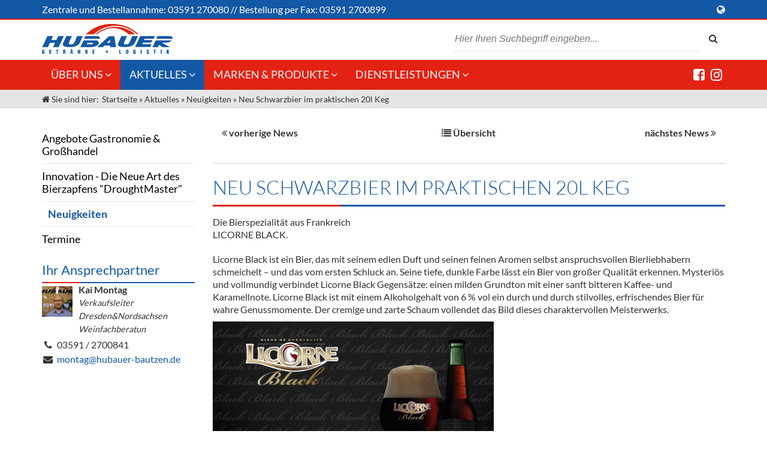

--- FILE ---
content_type: text/html; charset=utf-8
request_url: https://www.hubauer-bautzen.de/de/Neu-Schwarzbier-im-praktischen-20l-Keg.html
body_size: 7929
content:
<!DOCTYPE HTML>
<html lang="de">
<head>
<title>Neu Schwarzbier im praktischen 20l Keg - M. Hubauer GmbH</title>
<meta http-equiv="content-type" content="text/html; charset=utf-8" />
<meta name="Keywords" content="" />
<meta name="Description" content="Die Bierspezialität aus FrankreichLICORNE BLACK.Licorne Black ist ein Bier, das mit seinem edlen Duft und seinen feinen Aromen selbst..." />
<meta itemprop="name" content="Neu Schwarzbier im praktischen 20l Keg - M. Hubauer GmbH">
<meta itemprop="description" content="Die Bierspezialität aus FrankreichLICORNE BLACK.Licorne Black ist ein Bier, das mit seinem edlen Duft und seinen feinen Aromen selbst...">
<meta itemprop="image" content="https://www.hubauer-bautzen.de/images/default/logo.jpg">
<meta property="og:title" content="Neu Schwarzbier im praktischen 20l Keg - M. Hubauer GmbH" />
<meta property="og:site_name" content="M. Hubauer GmbH" />
<meta property="og:description" content="Die Bierspezialität aus FrankreichLICORNE BLACK.Licorne Black ist ein Bier, das mit seinem edlen Duft und seinen feinen Aromen selbst..." />
<meta property="og:type" content="website" />
<meta property="og:url" content="https://www.hubauer-bautzen.de/de/Neu-Schwarzbier-im-praktischen-20l-Keg.html" />
<meta property="article:published_time" content="2017-09-19T14:31:15+02:00" />
<meta property="article:modified_time" content="2019-11-23T18:06:05+01:00" />
<meta name="twitter:card" content="summary" />
<meta name="twitter:title" content="Neu Schwarzbier im praktischen 20l Keg - M. Hubauer GmbH" />
<meta name="twitter:description" content="Die Bierspezialität aus FrankreichLICORNE BLACK.Licorne Black ist ein Bier, das mit seinem edlen Duft und seinen feinen Aromen selbst..." />
<meta name="twitter:image:src" content="https://www.hubauer-bautzen.de/images/default/logo.jpg" />
<meta itemprop="author" content="M. Hubauer GmbH" />
<meta itemprop="copyrightHolder" content="M. Hubauer GmbH" />
<meta itemprop="copyrightYear" content="2026" />
<meta itemprop="dateCreated" content="2017-09-19" />
<meta itemprop="dateModified" content="2019-11-23" />
<meta itemprop="isFamilyFriendly" content="true" />
<script type="application/ld+json">
{
			  "@context": "https://schema.org",
			  "@type": "BreadcrumbList",
			  "itemListElement": [{
						"@type": "ListItem",
						"position": 1,
						"name": "Startseite",
						"item": "https://www.hubauer-bautzen.de/de/index.html"
					},{
						"@type": "ListItem",
						"position": 2,
						"name": "Aktuelles",
						"item": "https://www.hubauer-bautzen.de/de/aktuelles.html"
					},{
						"@type": "ListItem",
						"position": 3,
						"name": "Neuigkeiten",
						"item": "https://www.hubauer-bautzen.de/de/neuigkeiten.html"
					},{
						"@type": "ListItem",
						"position": 4,
						"name": "Neu Schwarzbier im praktischen 20l Keg",
						"item": "https://www.hubauer-bautzen.de/de/Neu-Schwarzbier-im-praktischen-20l-Keg.html"
					}]
		}</script>
<meta name="viewport" content="width=device-width,initial-scale=1.0" />
<meta name="format-detection" content="telephone=no">
<meta name="theme-color" content="#e32213"><meta name="google-site-verification" content="4bFmLmfLTNFFv3AbYG7zbr7s99ghuzLfSUq4oTo3nt0" /><link rel="next" href="https://www.hubauer-bautzen.de/de/Rotwein-kusst-Schokolade.html" /><link rel="prev" href="https://www.hubauer-bautzen.de/de/Neue-Craftbiere-by-Maisel-Friends-.html" /><link rel="canonical" href="https://www.hubauer-bautzen.de/de/Neu-Schwarzbier-im-praktischen-20l-Keg.html" />
<script type="application/ld+json">
						{
						  "@context": "http://schema.org",
						  "@type": "WebSite",
						  "url": "https://www.hubauer-bautzen.de/de/Neu-Schwarzbier-im-praktischen-20l-Keg.html",
						  "potentialAction": {
						    "@type": "SearchAction",
						    "target": "https://www.hubauer-bautzen.de/.html?q={search_term_string}&s=1",
						    "query-input": "required name=search_term_string"
						  }
						}
						</script><link rel="stylesheet" media="screen" type="text/css" href="https://www.hubauer-bautzen.de/extLibs/vendor/fortawesome/font-awesome/css/font-awesome.min.css?vers=1574412104" />
<link rel="stylesheet" media="screen" type="text/css" href="https://www.hubauer-bautzen.de/inc/css/default.css.php?vers=1769161924" />
<link rel="stylesheet" media="screen" type="text/css" href="https://www.hubauer-bautzen.de/inc/css/default/cols.css?vers=1574411797" />
<link rel="stylesheet" media="screen" type="text/css" href="https://www.hubauer-bautzen.de/inc/css/default/listings.css?vers=1574411797" />
<link rel="stylesheet" media="screen" type="text/css" href="https://www.hubauer-bautzen.de/inc/css/default/styles.css?vers=1608032381" />
<link rel="stylesheet" media="screen" type="text/css" href="https://www.hubauer-bautzen.de/inc/css/default/temp.css?vers=1574783664" />
<link rel="stylesheet" media="screen" type="text/css" href="https://www.hubauer-bautzen.de/inc/css/default/products.css?vers=1605012892" />
<link rel="stylesheet" media="only screen and (min-width: 200px)" type="text/css" href="https://www.hubauer-bautzen.de/inc/css/default/mobile.css?vers=1583153138" />
<link rel="shortcut icon" href="https://www.hubauer-bautzen.de/images/default/favicon.png" type="image/png" />
<script>
var GLOBALPATH = '';
var SALT = 'JDYkcm91bmRzPTU2NTYkTm9ycmFkfjI4JA==';
var COOKIEBASENAME = 'hubauer2016';
</script>
<script src="https://www.hubauer-bautzen.de/inc/js/init_js.js?vers=1587399680" ></script>
<script src="https://www.hubauer-bautzen.de/inc/js/jquery.js?vers=1574411793" ></script>
<script src="https://www.hubauer-bautzen.de/inc/js/loadFunctions.js?vers=1587399679" ></script>
<script src="https://www.hubauer-bautzen.de/inc/js/jquery-ui.min.js?vers=1574411792" ></script>
</head>
<body itemscope="itemscope" itemtype="https://schema.org/WebPage" id="page" class="default newsmodule  singleview single_default" >
<a id="top" class="screenreader">Anfang der Webseite</a>
<a href="#content" title="Sprungmarke zum Inhalt der Seite" class="donotdisplay" >Direkt zum Inhalt springen</a>
<header >
<div id="top-line">
<div class="wrap">
<div id="top-line-service">
<span class=&quot;hideMobile&quot;>Zentrale und </span>Bestellannahme: <a href=&quot;tel:+493591270080&quot; title=&quot;Bestellung per Telefon aufgeben&quot; >03591 270080</a> // <span class=&quot;hideMobile&quot;>Bestellung</span> per Fax: 03591 2700899</div><!-- end #top-line-service -->
<div id="top-line-lang" >
<i class="fa fa-globe "></i> </div><!-- end #top-line-lang -->
</div><!-- end .wrap -->
</div><!-- end #top-line -->
<div id="header">
<div class="wrap">
<a href="https://www.hubauer-bautzen.de/de/index.html" title="Zur Startseite" id="headerLogo" ><object data="https://www.hubauer-bautzen.de/images/default/hubauer-bautzen.svg" type="image/svg+xml" width="437" height="100">
<!-- fallback for browsers which do not support svg -->
<img src="https://www.hubauer-bautzen.de/images/default/hubauer-bautzen.png" id="logo" width="437" height="100" alt="M. Hubauer GmbH" />
</object>
</a>
<div id="headerSearch" >
<div id="search" >
<div class="field-search autosuggest">
<label for="search_searchBox" ></label>
<div class="input-wrapper">
<input type="text" value="" id="search_searchBox" name="search_searchBox" class="" placeholder="Hier Ihren Suchbegriff eingeben..." maxlength="255" /></div>
</div>
<input type="hidden" name="int_search_searchBox" id="int_search_searchBox" value='' />
<script>$(document).ready(function(){autosuggestAdv('search_searchBox', '/ext/search/search.php');$(document).on('keyup', '#search_searchBox', function(evt){var keycode = evt.keyCode || evt.which;if (keycode == 13){var defaultpage = $('#defaultSearchPage').val();if (defaultpage != undefined && defaultpage != ''){var gasp = $('#GASearchPart').val();if (gasp != undefined){if (typeof ga !== 'undefined' && $.isFunction(ga)) {ga('send', 'pageview', (gasp + '?q=' + $( '#search_searchBox' ).val()));}}window.location.href = encodeURI(atob(defaultpage) + '?q=' + $( '#search_searchBox' ).val() + '&s=1');}}});$(document).on('click', '#search_submitSearch', function(evt){var defaultpage = $('#defaultSearchPage').val();if (defaultpage != undefined && defaultpage != ''){var gasp = $('#GASearchPart').val();if (gasp != undefined){if (typeof ga !== 'undefined' && $.isFunction(ga)) {ga('send', 'pageview', (gasp + '?q=' + $( '#search_searchBox' ).val()));}}window.location.href = encodeURI(atob(defaultpage) + '?q=' + $( '#search_searchBox' ).val() + '&s=1');}});});</script><button type="submit" class="submitSearch button" id="search_submitSearch" name="s"><i class="fa fa-search" ></i></button>
<input type="hidden" name="defaultSearchPage" id="defaultSearchPage" value='aHR0cHM6Ly93d3cuaHViYXVlci1iYXV0emVuLmRlL2RlL3N1Y2hlLmh0bWw=' />
<input type="hidden" name="GASearchPart" id="GASearchPart" value='de/suche.html' />
</div><!-- end id:search -->
</div><!-- end .headerSearch -->
</div><!-- end .wrap -->
</div><!-- end #header -->
<nav id="page-navigation" >
<div class="wrap">
<div id="mobile-nav-item" class="mobileonly mobile-action-btn" data-icon="times" data-defaulticon="bars"><i class="fa fa-bars "></i><span> Men&uuml;</span></div><div id="mobile-phone-item" data-toggle="top-line" class="mobileonly mobileActionBtn" data-defaulticon="phone" ><i class="fa fa-phone "></i> <span>Bestellannahme</span></div><ul id="main-navigation" class="level-0">
<li class="first" ><a href="https://www.hubauer-bautzen.de/de/index.html" title="Zur Startseite" ><object data="https://www.hubauer-bautzen.de/images/default/hubauer-bautzen_weiss.svg" type="image/svg+xml" width="437" height="100">
<!-- fallback for browsers which do not support svg -->
<img src="https://www.hubauer-bautzen.de/images/default/hubauer-bautzen_weiss.png" id="logo" width="437" height="100" alt="M. Hubauer GmbH" />
</object>
</a>
</li>
<li itemscope="itemscope" itemtype="http://schema.org/SiteNavigationElement" class=" navi-item-default item-0  with-dropdown " >
<span class="nav-item-wrap"><a itemprop="url" href="https://www.hubauer-bautzen.de/de/ueber-uns.html"  class="main-navigation" target="_self" title="Seite '100 Jahre Hubauer Getränke 1923 - 2023' anzeigen" ><span class="item" itemprop="name">Über uns</span>
</a>
<span class="dropdown-indicator" data-uid="59d4e3abe11b2" data-level="1">
<i class="fa fa-angle-down "></i></span></span><ul id="cat_59d4e3abe11b2" class="sub-navigation dropdown level-1">
<li class="" data-level="1" ><span class="nav-item-wrap"><a href="https://www.hubauer-bautzen.de/de/jobas.html"  data-branch=""  class="" target="_self" title="Seite 'Jobs' anzeigen" id="nav-489" ><span class="item" >Jobs</span>
</a>
</span></li>
<li class="" data-level="1" ><span class="nav-item-wrap"><a href="https://www.hubauer-bautzen.de/de/unsere-liefertouren.html"  data-branch=""  class="" target="_self" title="Seite 'Unser Liefergebiet' anzeigen" id="nav-488" ><span class="item" >Unser Liefergebiet</span>
</a>
</span></li>
<li class="" data-level="1" ><span class="nav-item-wrap"><a href="https://www.hubauer-bautzen.de/de/unser-team.html"  data-branch=""  class="" target="_self" title="Seite 'Unser Team' anzeigen" id="nav-449" ><span class="item" >Unser Team</span>
</a>
</span></li>
<li class="" data-level="1" ><span class="nav-item-wrap"><a href="https://www.hubauer-bautzen.de/de/kontakt.html"  data-branch=""  class="" target="_self" title="Seite 'Kontakt' anzeigen" id="nav-468" ><span class="item" >Kontakt</span>
</a>
</span></li>
</ul>
</li>
<li itemscope="itemscope" itemtype="http://schema.org/SiteNavigationElement" class=" navi-item-default item-1  with-dropdown  active-item " >
<span class="nav-item-wrap"><a itemprop="url" href="https://www.hubauer-bautzen.de/de/aktuelles.html"  class="main-navigation" target="_self" title="Seite 'Aktuelles' anzeigen" ><span class="item" itemprop="name">Aktuelles</span>
</a>
<span class="dropdown-indicator" data-uid="59c111c275794" data-level="1">
<i class="fa fa-angle-down "></i></span></span><ul id="cat_59c111c275794" class="sub-navigation dropdown level-1">
<li class=" with-dropdown " data-level="1" ><span class="nav-item-wrap"><a href="https://www.hubauer-bautzen.de/de/angebote-gastronomie-grosshandel.html"  data-branch=""  class="" target="_self" title="Seite 'Angebote Gastronomie &amp; Großhandel' anzeigen" id="nav-443" ><span class="item" >Angebote Gastronomie &amp; Großhandel</span>
</a>
<span class="dropdown-indicator" data-uid="59c111f736210" data-level="2">
<i class="fa fa-chevron-right "></i></span></span><ul id="cat_59c111f736210" class="sub-navigation dropdown level-2">
<li class="" data-level="2" ><span class="nav-item-wrap"><a href="https://www.hubauer-bautzen.de/de/aktionen-gastronomie.html"  data-branch=""  class="" target="_self" title="Seite 'Aktionen und Neuheiten für die Gastronomie' anzeigen" id="nav-454" ><span class="item" >Gastronomie</span>
</a>
</span></li>
<li class="" data-level="2" ><span class="nav-item-wrap"><a href="https://www.hubauer-bautzen.de/de/aktionen-grosshandel.html"  data-branch=""  class="" target="_self" title="Seite 'Aktionen und Neuheiten für den Großhandel' anzeigen" id="nav-455" ><span class="item" >Großhandel</span>
</a>
</span></li>
</ul>
</li>
<li class="" data-level="1" ><span class="nav-item-wrap"><a href="https://www.hubauer-bautzen.de/de/innovation-die-neue-art-des-bierzapfens-droughtmaster.html"  data-branch=""  class="" target="_self" title="Seite 'Innovation - Die Neue Art des Bierzapfens "DroughtMaster"' anzeigen" id="nav-490" ><span class="item" >Innovation - Die Neue Art des Bierzapfens "DroughtMaster"</span>
</a>
</span></li>
<li class=" active " data-level="1" ><span class="nav-item-wrap"><a href="https://www.hubauer-bautzen.de/de/neuigkeiten.html"  data-branch=""  class="" target="_self" title="Seite 'Neuigkeiten' anzeigen" id="nav-438" ><span class="item" >Neuigkeiten</span>
</a>
</span></li>
<li class="" data-level="1" ><span class="nav-item-wrap"><a href="https://www.hubauer-bautzen.de/de/termine.html"  data-branch=""  class="" target="_self" title="Seite 'Termine' anzeigen" id="nav-439" ><span class="item" >Termine</span>
</a>
</span></li>
</ul>
</li>
<li itemscope="itemscope" itemtype="http://schema.org/SiteNavigationElement" class=" navi-item-blank cardListing  item-2  with-dropdown " >
<span class="nav-item-wrap"><a itemprop="url" href="https://www.hubauer-bautzen.de/de/marken-produkte.html"  class="main-navigation" target="_self" title="Seite 'Marken &amp; Produkte' anzeigen" ><span class="item" itemprop="name">Marken &amp; Produkte</span>
</a>
<span class="dropdown-indicator" data-uid="59c111b1c5c2b" data-level="1">
<i class="fa fa-angle-down "></i></span></span><ul id="cat_59c111b1c5c2b" class="sub-navigation dropdown level-1">
<li class="" data-level="1" ><span class="nav-item-wrap"><a href="https://www.hubauer-bautzen.de/de/weine-schaumweine/seite-1.html"  data-branch=""  class="" target="_self" title="Seite 'Weine &amp; Schaumwein' anzeigen" id="nav-456" ><span class="item" >Weine &amp; Schaumwein</span>
</a>
</span></li>
<li class="" data-level="1" ><span class="nav-item-wrap"><a href="https://www.hubauer-bautzen.de/de/sirup/seite-1.html"  data-branch=""  class="" target="_self" title="Seite 'Sirup' anzeigen" id="nav-457" ><span class="item" >Sirup</span>
</a>
</span></li>
<li class="" data-level="1" ><span class="nav-item-wrap"><a href="https://www.hubauer-bautzen.de/de/spirituosen/seite-1.html"  data-branch=""  class="" target="_self" title="Seite 'Spirituosen' anzeigen" id="nav-458" ><span class="item" >Spirituosen</span>
</a>
</span></li>
<li class=" with-dropdown " data-level="1" ><span class="nav-item-wrap"><a href="https://www.hubauer-bautzen.de/de/bier/seite-1.html"  data-branch=""  class="" target="_self" title="Seite 'Bier' anzeigen" id="nav-459" ><span class="item" >Bier</span>
</a>
<span class="dropdown-indicator" data-uid="59de3f276d4fe" data-level="2">
<i class="fa fa-chevron-right "></i></span></span><ul id="cat_59de3f276d4fe" class="sub-navigation dropdown level-2">
<li class="" data-level="2" ><span class="nav-item-wrap"><a href="https://www.hubauer-bautzen.de/de/fassbier-zubehoer/seite-1.html"  data-branch=""  class="" target="_self" title="Seite 'Fassbier + Zubehör' anzeigen" id="nav-494" ><span class="item" >Fassbier + Zubehör</span>
</a>
</span></li>
</ul>
</li>
<li class="" data-level="1" ><span class="nav-item-wrap"><a href="https://www.hubauer-bautzen.de/de/alkoholfreie-getraenke/seite-1.html"  data-branch=""  class="" target="_self" title="Seite 'Alkoholfreie Getränke' anzeigen" id="nav-460" ><span class="item" >Alkoholfreie Getränke</span>
</a>
</span></li>
<li class="" data-level="1" ><span class="nav-item-wrap"><a href="https://www.hubauer-bautzen.de/de/oele-kuechenartikel/seite-1.html"  data-branch=""  class="" target="_self" title="Seite 'Öle &amp; Küchenartikel' anzeigen" id="nav-492" ><span class="item" >Öle &amp; Küchenartikel</span>
</a>
</span></li>
<li class="" data-level="1" ><span class="nav-item-wrap"><a href="https://www.hubauer-bautzen.de/de/kaffee/seite-1.html"  data-branch=""  class="" target="_self" title="Seite 'Kaffee' anzeigen" id="nav-461" ><span class="item" >Kaffee</span>
</a>
</span></li>
<li class="" data-level="1" ><span class="nav-item-wrap"><a href="https://www.hubauer-bautzen.de/de/barzubehoer/seite-1.html"  data-branch=""  class="" target="_self" title="Seite 'Barzubehör' anzeigen" id="nav-462" ><span class="item" >Barzubehör</span>
</a>
</span></li>
<li class=" with-dropdown " data-level="1" ><span class="nav-item-wrap"><a href="https://www.hubauer-bautzen.de/de/equipment/seite-1.html"  data-branch=""  class="" target="_self" title="Seite 'Equipment' anzeigen" id="nav-463" ><span class="item" >Equipment</span>
</a>
<span class="dropdown-indicator" data-uid="59de3f725f9ab" data-level="2">
<i class="fa fa-chevron-right "></i></span></span><ul id="cat_59de3f725f9ab" class="sub-navigation dropdown level-2">
<li class="" data-level="2" ><span class="nav-item-wrap"><a href="https://www.hubauer-bautzen.de/de/ausschankwagen1/seite-1.html"  data-branch=""  class="" target="_self" title="Seite 'Ausschankwagen' anzeigen" id="nav-497" ><span class="item" >Ausschankwagen</span>
</a>
</span></li>
<li class="" data-level="2" ><span class="nav-item-wrap"><a href="https://www.hubauer-bautzen.de/de/glaeser/seite-1.html"  data-branch=""  class="" target="_self" title="Seite 'Gläser' anzeigen" id="nav-495" ><span class="item" >Gläser</span>
</a>
</span></li>
<li class="" data-level="2" ><span class="nav-item-wrap"><a href="https://www.hubauer-bautzen.de/de/kuehlwagen/seite-1.html"  data-branch=""  class="" target="_self" title="Seite 'Kühlanhänger' anzeigen" id="nav-496" ><span class="item" >Kühlanhänger</span>
</a>
</span></li>
<li class="" data-level="2" ><span class="nav-item-wrap"><a href="https://www.hubauer-bautzen.de/de/theken/seite-1.html"  data-branch=""  class="" target="_self" title="Seite 'Theken + Zubehör' anzeigen" id="nav-498" ><span class="item" >Theken + Zubehör</span>
</a>
</span></li>
</ul>
</li>
<li class="" data-level="1" ><span class="nav-item-wrap"><a href="https://www.hubauer-bautzen.de/de/verpackung/seite-1.html"  data-branch=""  class="" target="_self" title="Seite 'Verpackung' anzeigen" id="nav-464" ><span class="item" >Verpackung</span>
</a>
</span></li>
<li class="" data-level="1" ><span class="nav-item-wrap"><a href="https://www.hubauer-bautzen.de/de/hygieneartikel-desinfektion/seite-1.html"  data-branch=""  class="" target="_self" title="Seite 'Hygieneartikel &amp; Desinfektion' anzeigen" id="nav-493" ><span class="item" >Hygieneartikel &amp; Desinfektion</span>
</a>
</span></li>
</ul>
</li>
<li itemscope="itemscope" itemtype="http://schema.org/SiteNavigationElement" class=" navi-item-default item-3  with-dropdown " >
<span class="nav-item-wrap"><a itemprop="url" href="https://www.hubauer-bautzen.de/de/dienstleistungen.html"  class="main-navigation" target="_self" title="Seite 'Dienstleistungen' anzeigen" ><span class="item" itemprop="name">Dienstleistungen</span>
</a>
<span class="dropdown-indicator" data-uid="59c111e3bac7c" data-level="1">
<i class="fa fa-angle-down "></i></span></span><ul id="cat_59c111e3bac7c" class="sub-navigation dropdown level-1">
<li class="" data-level="1" ><span class="nav-item-wrap"><a href="https://www.hubauer-bautzen.de/de/kommisionskauf.html"  data-branch=""  class="" target="_self" title="Seite 'Kommisionskauf &amp; Lieferbedingungen' anzeigen" id="nav-450" ><span class="item" >Kommisionskauf &amp; Lieferbedingungen</span>
</a>
</span></li>
<li class="" data-level="1" ><span class="nav-item-wrap"><a href="https://www.hubauer-bautzen.de/de/fremddienstleistungen.html"  data-branch=""  class="" target="_self" title="Seite 'Fremddienstleistungen' anzeigen" id="nav-452" ><span class="item" >Fremddienstleistungen</span>
</a>
</span></li>
</ul>
</li>
</ul>
<div class="socialMediaLinks">
<a href="https://www.facebook.com/Hubauer.Getraenke" title="bei Facebook"><i class="fa fa-facebook-square "></i></a><a href="https://www.instagram.com/hubauer_getraenke/" title="bei Instagram"><i class="fa fa-instagram "></i></a></div><!-- end .wrap -->
</div><!-- end .socialMediaLinks -->
</nav>
<div id="breadcrumbs"  >
<ol id="breadcrumb" class="wrap" >
<li class="start">
<i class="fa fa-home "></i> Sie sind hier:</li>
<li class="breadcrumb" >
<a href="https://www.hubauer-bautzen.de/de/index.html" target="_self" title="Startseite" ><span >Startseite</span>
</a>
</li><li class="breadcrumb" >
 » <a href="https://www.hubauer-bautzen.de/de/aktuelles.html" target="_self" title="Seite 'Aktuelles' anzeigen" ><span >Aktuelles</span>
</a>
</li><li class="breadcrumb" >
 » <a href="https://www.hubauer-bautzen.de/de/neuigkeiten.html" target="_self" title="Seite 'Neuigkeiten' anzeigen" ><span >Neuigkeiten</span>
</a>
</li><li class="breadcrumb current" >
 » <span >Neu Schwarzbier im praktischen 20l Keg</span>
</li></ol>
</div><!-- end #breadcrumbs -->
</header>
<main>
<div class="wrap" >
<section id="page-content" class="page-content">
<a id="content" class="screenreader">Start Hauptinhalt der Webseite</a>
<article class="news"><header class="news-header"><nav class="news page-navigation"> <ul class="nav-pageview" ><li><a href="https://www.hubauer-bautzen.de/de/Rotwein-kusst-Schokolade.html" title="News 'Rotwein küsst Schokolade' anzeigen"  data-id="183"   data-uid="59d4f97cdc8d8"  ><i class="fa fa-angle-double-left "></i> <span>vorherige News</span></a></li><li class="center"><a href="https://www.hubauer-bautzen.de/de/neuigkeiten.html" title="Zur Newsübersicht"><i class="fa fa-list "></i> <span>Übersicht</span></a></li><li class="right"><a href="https://www.hubauer-bautzen.de/de/Neue-Craftbiere-by-Maisel-Friends-.html" title="News 'Neue Craftbiere by Maisel & Friends !' anzeigen"  data-id="185"  data-id="59d4f97cdc84e" ><span>nächstes News</span> <i class="fa fa-angle-double-right "></i></a></li></ul> </nav><h1 class="news-headline">Neu Schwarzbier im praktischen 20l Keg</h1><div class="news-header-image" style="background-image: url('');" >  </div></header><section class="news-content module-text"> <p>Die Bierspezialität aus Frankreich<br /> LICORNE BLACK.</p> <p> </p> <p>Licorne Black ist ein Bier, das mit seinem edlen Duft und seinen feinen Aromen selbst anspruchsvollen Bierliebhabern schmeichelt – und das vom ersten Schluck an. Seine tiefe, dunkle Farbe lässt ein Bier von großer Qualität erkennen. Mysteriös und vollmundig verbindet Licorne Black Gegensätze: einen milden Grundton mit einer sanft bitteren Kaffee- und Karamellnote. Licorne Black ist mit einem Alkoholgehalt von 6 % vol ein durch und durch stilvolles, erfrischendes Bier für wahre Genussmomente. Der cremige und zarte Schaum vollendet das Bild dieses charaktervollen Meisterwerks.</p> <p><img alt="" src="https://www.hubauer-bautzen.de/userfiles/images/news/2017/slider-marques-licorne-black-3.jpg" style="width: 469px; height: 275px;" /></p> <p> </p> <p>Verfügbar im praktischen 20l Keg. Somit ist die Frische beim Zapfen garantiert.</p> <p>Sie wollen mehr Infos und Gastroausstattung von Aussenwerbung bis zum Glas, dann Sprechen Sie unser Verkaufsteam an.</p>  </section><aside class="news-aside"><div class="news-aside-info"><ul class="cols items-x3 items-l3 items-m2 items-s2 items-xs1"><li>eingetragen am: 01.02.2017</li><li>aktualisiert am: 30.01.2018</li></ul></div></aside><footer class="news-footer"><nav class="page-pagination"> <ul class="pagination"><li><a href="https://www.hubauer-bautzen.de/de/Neue-Craftbiere-by-Maisel-Friends-.html" target="_self" title="Zur nächsten Seite" >&lsaquo;</a></li><li><a href="https://www.hubauer-bautzen.de/de/bereitschaftsdienst-zu-weihnachten-und-dem-jahreswechsel-2018-2019.html" target="_self" title="Zur ersten Seite" >1</a></li><li class="empty-page">...</li><li><a href="https://www.hubauer-bautzen.de/de/Boehmisches-Fassbier-fuer-die-Gastronomie.html" target="_self" title="Zur Seite 87" >87</a></li><li><a href="https://www.hubauer-bautzen.de/de/Padre-azul-Neuer-Super-Premium-Tequila.html" target="_self" title="Zur Seite 88" >88</a></li><li><a href="https://www.hubauer-bautzen.de/de/Neue-Craftbiere-by-Maisel-Friends-.html" target="_self" title="Zur Seite 89" >89</a></li><li class="active-page">90</li><li><a href="https://www.hubauer-bautzen.de/de/Rotwein-kusst-Schokolade.html" target="_self" title="Zur Seite 91" >91</a></li><li><a href="https://www.hubauer-bautzen.de/de/Neue-Premium-Filler-bei-Hubauer.html" target="_self" title="Zur Seite 92" >92</a></li><li><a href="https://www.hubauer-bautzen.de/de/Neu-Rum-Beer-.html" target="_self" title="Zur Seite 93" >93</a></li><li><a href="https://www.hubauer-bautzen.de/de/Rotwein-kusst-Schokolade.html" target="_self" title="Zur nächsten Seite" >&rsaquo;</a></li></ul> </nav></footer></article></section><!-- end class:page-content -->
<aside id="page-aside" class="desktop">
<ul class="navi depth-1">
<li data-parent="59c111c275794" data-self="59c111f736210" class="level-1   ">
<a href="https://www.hubauer-bautzen.de/de/angebote-gastronomie-grosshandel.html" target="_self"  class="navi" title="Seite 'Angebote Gastronomie &amp; Großhandel' anzeigen">Angebote Gastronomie &amp; Großhandel</a>
</li>
<li data-parent="59c111c275794" data-self="5dcfccfb3dbb5" class="level-1   ">
<a href="https://www.hubauer-bautzen.de/de/innovation-die-neue-art-des-bierzapfens-droughtmaster.html" target="_self"  class="navi" title="Seite 'Innovation - Die Neue Art des Bierzapfens 'DroughtMaster'' anzeigen">Innovation - Die Neue Art des Bierzapfens "DroughtMaster"</a>
</li>
<li data-parent="59c111c275794" data-self="59c10e13cb56d" class="active-item level-1 active-item    ">
<a href="https://www.hubauer-bautzen.de/de/neuigkeiten.html" target="_self"  class="navi" title="Seite 'Neuigkeiten' anzeigen">Neuigkeiten</a>
</li>
<li data-parent="59c111c275794" data-self="59c10e2a75cd8" class="level-1   ">
<a href="https://www.hubauer-bautzen.de/de/termine.html" target="_self"  class="navi" title="Seite 'Termine' anzeigen">Termine</a>
</li>
</ul>
<ul class="widgets widgetlist-aside ">
<li class="widget-team  items-2 " >
<h2 class="" >Ihr Ansprechpartner</h2><ul id="team-list-aside" class="list-view bg-image"><li itemscope itemtype="http://schema.org/Person" class="list-item"><div class="list-item-wrap"><div class="table"><div class="trow"><div class="list-item-image tcell"><div class="team-image" style="background-image: url('https://www.hubauer-bautzen.de/images/team/Thumbnails/kai-montag_1541879618090.jpg');" itemprop="image" itemscope itemtype="http://schema.org/ImageObject"> <img src="https://www.hubauer-bautzen.de/images/team/Thumbnails/kai-montag_1541879618090.jpg" width="300" height="400" alt="Kai Montag"  itemprop="contentUrl"  /> </div></div><div class="list-item-content tcell"><h3 itemprop="name">Kai Montag</h3><i itemprop="jobTitle">Verkaufsleiter Dresden&Nordsachsen Weinfachberatun</i></div></div></div><ul class="list-item-content team-item"><li class="team-item-phone"><span class="label"><i class="fa fa-phone"></i></span><span class="text" itemprop="telephone"><a href="tel:+4935912700841" title="Jetzt direkt Kai Montag anrufen" >03591 / 2700841</a></span></li><li class="team-item-mail"><span class="label"><i class="fa fa-envelope"></i></span><span class="text" itemprop="Email"><a href="mailto:montag@hubauer-bautzen.de" title="Mail an "Kai Montag" schreiben" >montag@hubauer-bautzen.de</a></span></li></ul></div></li></ul></li>
</ul>
</aside><!-- end #page-aside -->
</div><!-- end .wrap -->
<div id="sharePage"  class="wrap">
<ul id="social_share">
<li id="text_share">
Seite teilen bei: </li>
<li id="fb_share">
<a href="https://www.facebook.com/sharer/sharer.php?u=https://www.hubauer-bautzen.de/de/Neu-Schwarzbier-im-praktischen-20l-Keg.html=utm_source=facebook&utm_medium=sociallink&utm_campaign=website" target="_blank" title="Diese Seite auf Facebook teilen"><i class="fa fa-facebook "></i><span> Share @ Facebook</span></a>
</li>
<li id="xing_share">
<a href="https://www.xing.com/spi/shares/new?url=https://www.hubauer-bautzen.de/de/Neu-Schwarzbier-im-praktischen-20l-Keg.html=utm_source=xing&utm_medium=sociallink&utm_campaign=website" target="_blank" title="Diese Seite auf Xing teilen"><i class="fa fa-xing "></i><span> Share @ Xing</span></a>
</li>
<li id="twitter_share">
<a href="https://twitter.com/intent/tweet?text=Neu Schwarzbier im praktischen 20l Keg - M. Hubauer GmbH&url=https://www.hubauer-bautzen.de/de/Neu-Schwarzbier-im-praktischen-20l-Keg.html=utm_source=twitter&utm_medium=sociallink&utm_campaign=website&via=TWITTER-HANDLE" target="_blank" title="Diese Seite auf Twitter teilen"><i class="fa fa-twitter "></i><span> Tweet @ Twitter</span></a>
</li>
</ul>
</div>
</main>
<footer id="page-footer">
<div id="claim">
<div class="wrap">
<object data="https://www.hubauer-bautzen.de/images/default/hubauer-claim.svg" type="image/svg+xml" width="617" height="31">
<!-- fallback for browsers which do not support svg -->
<img src="https://www.hubauer-bautzen.de/images/default/hubauer-claim.png" id="logo" width="617" height="31" alt="Partner starker Marken" />
</object>
</div><!-- end .wrap -->
</div><!-- end #claim -->
<div class="wrap">
<a id="footer" class="screenreader">Start Fußbereich der Webseite</a>
<h6 class="donotdisplay" >Footer</h6><ul class="widgets widgetlist-footer  items-x3 items-l3 items-m2 items-s1 items-xs1 cols">
<li class="widget-navigation  items-3 " >
<h2 class="homeWidget" >Weitere Inhalte</h2><ul class="navi depth-1">
<li data-parent="1" data-self="59d4d94458f88" class="level-1   ">
<a href="https://www.hubauer-bautzen.de/de/lmiv.html" target="_self"  class="navi" title="Seite 'LMIV' anzeigen">LMIV</a>
</li>
<li data-parent="1" data-self="59d4d952e6884" class="level-1   ">
<a href="https://www.hubauer-bautzen.de/de/preiserhoehungen.html" target="_self"  class="navi" title="Seite 'Preiserhöhungen' anzeigen">Preiserhöhungen</a>
</li>
<li data-parent="1" data-self="5a717e0b32f50" class="level-1   ">
<a href="https://www.hubauer-bautzen.de/de/kontakt.html" target="_self"  class="navi" title="Seite 'Kontakt' anzeigen">Kontakt</a>
</li>
<li data-parent="1" data-self="59d4f09162769" class="level-1   ">
<a href="https://www.hubauer-bautzen.de/de/agb.html" target="_self"  class="navi" title="Seite 'Allgemeine Geschäftsbedingungen der M. Hubauer GmbH' anzeigen">AGB</a>
</li>
<li data-parent="1" data-self="51507c243d214" class="level-1   ">
<a href="https://www.hubauer-bautzen.de/de/Impressum.html" target="_self"  class="navi" title="Seite 'Impressum' anzeigen">Impressum</a>
</li>
<li data-parent="1" data-self="59d4d92fed61f" class="level-1   ">
<a href="https://www.hubauer-bautzen.de/de/datenschutz.html" target="_self"  class="navi" title="Seite 'Datenschutzerklärung' anzeigen">Datenschutz</a>
</li>
<li data-parent="1" data-self="5ce3d0f80cbb3" class="level-1   ">
<a href="https://www.hubauer-bautzen.de/de/datenschutz-social-media.html" target="_self"  class="navi" title="Seite 'Datenschutz Social Media' anzeigen">Datenschutz Social Media</a>
</li>
</ul>
</li>
<li class="widget-simpletext sponsor  items-3 " >
<div class="simpletext" ><h2 class="content-title"> Förderung</h2><div class="content-text"><div class="rte-plugin plugin-two-columns" id="5fe335af396f1"> <div class="col-w50 colLeft"> <p><a href="http://www.dehoga-dresden.de/" target="_blank" title="Zur Seite von DEHOGA - Regionalverband Dresden e.V."><img alt="DEHOGA Sachsen" src="/userfiles/images/widgets/dehoga-sachsen.jpg" style="width: 95%; margin-top:5px;" /></a></p> <p>Wir sind Mitglied in der DEHOGA Sachsen</p> <p><a href="https://www.huvinum.com/index.html" target="_blank"><img alt="" src="/userfiles/images/widgets/logo-final.JPG" style="font-size: 12.8px; width: 95%;" /></a></p> <p>WEINE&nbsp;f&uuml;r Zuhause &amp; MEHR</p> </div> <div class="col-w50 colRight"> <p><a href="https://www.hubauer-bautzen.de/de/die-m-hubauer-gmbh-goes-digital.html" target="_self" title="Mehr Informationen zu unserer Digitalisierung"><img alt="Investition in die Zukunft!" src="/userfiles/images/widgets/investitoin-in-die-zukunf.jpg" style="width: 95%; margin-top:5px;" /></a></p> <p>Wir werden digital</p> <p><a href="https://www.bfv08.de/index.htm" target="_blank" title="Zur Webseite des BFV 08 Bischofswerda"><img alt="BFV 08 Bischofswerda" src="/userfiles/images/widgets/bfv-logo-blau.jpg" style="width: 95%; margin-top:5px;" /></a></p> <p>Wir sind Unterst&uuml;tzer</p> </div> </div> </div></div></li>
<li class="widget-simpletext footerLogo  items-3 " >
<div class="simpletext" ><div class="content-text"><p><img alt="M. Hubauer GmbH - Partner starker Marken" src="/userfiles/images/widgets/Logo-Hubauer_weiss.png" style="width: 80%; margin: 0px 10%;" /><br /> <a href="/userfiles/dateien/Bio-Bescheinigung-Hubauer-2015.pdf" target="_blank" title="Bio-Bescheinigung Hubauer 2015 anzeigen"><img alt="Zertifikat QAL GmbH" src="/userfiles/images/widgets/bio-zertifikat.jpg" style="width: 53%; margin: 10px 5% 0;" /></a> <a href="https://www.lizenzero.de" target="_blank" title="Mehr Informationen zum Verpackungsrecycling"><img alt="Verpackungsrecycling - Duales System Interseroh" src="/userfiles/images/widgets/verpackungssiegel.png" style="width: 27%; margin: 10px 5% 0;" /></a></p> </div></div></li>
</ul>
<hr/>
<div class="copyright">&copy; M. Hubauer GmbH 2026 | Layout & Umsetzung: <a href="http://www.klinger-media.de" title="Layout & Umsetzung" ><b>klinger</b>.MEDIA GmbH</a></div>
</div><!-- end .wrap -->
</footer>
<a href="#top" title="Sprungmarke zum Seitenanfang" id="scrollToTop"><i class="fa fa-chevron-up "></i></a>
<script src="https://www.hubauer-bautzen.de/inc/js/universal.js?vers=1587454244" ></script>
<script src="https://www.hubauer-bautzen.de/inc/js/default.js?vers=1587454243" ></script>
<script src="https://www.hubauer-bautzen.de/inc/js/KMfunctions/autosuggest.js?vers=1578745093" ></script>
<script src="https://www.hubauer-bautzen.de/inc/js/base64.min.js?vers=1574411792" ></script>
<script src="https://www.hubauer-bautzen.de/inc/js/KMfunctions/JSConnection.js?vers=1574692137" ></script>
<script src="https://www.hubauer-bautzen.de/inc/js/KMfunctions/consenttool.js?vers=1587413038" ></script>
<script >
				var resizeTimer;
				$(document).ready(function() {
					 initPage( 'default' );  initConsentTool( 'basic' ); 
				});
				
				$(window).resize(function(){
					// clear timeout
					clearTimeout(resizeTimer);
					
					resizeTimer = setTimeout(function() {
				
						resizeContent();
						 
					
					}, 250 );
				});
			</script>
<div id="consent-tool" ></div><div id="consent-config" >Datenschutz-Einstellungen</div></body>
</html>


--- FILE ---
content_type: text/css; charset=utf-8
request_url: https://www.hubauer-bautzen.de/inc/css/default.css.php?vers=1769161924
body_size: 7601
content:
/**
 * 1) GERNERAL CSS
 **/

/* RESET CSS PROPERTIES */
* { margin: 0; padding: 0; -moz-box-sizing: border-box; -webkit-box-sizing: border-box; box-sizing: border-box; }

/* HTML AND BODY */ 
html { }
body { color: #333; background: #fff; font-size: 100%; font-family: 'Open-Sans', sans-serif, trebuchet ms, verdana, arial; position: relative; }

/* HIDING ELEMENTS // usability, responsive design buttons */
.donotdisplay,
	.printonly,
	.mobileonly { left: -9999px; position: absolute; }

/**
 * COLS AND SIDEBARS - start
 **/
 .colLeft, .col-left { margin-right: 1%; float: left; }
.colRight, .col-right { margin-left: 1%; float: right; } 

.col-w100 { width: 100%; clear: both; overflow: hidden; }
.col-w90 { width: 89%; }
.col-w80 { width: 79%; }
.col-w75 { width: 74%; }
.col-w70 { width: 69%; }
.col-w66 { width: 65.666%; }
.col-w60 { width: 59%; }
.col-w50 { width: 49%; }
.col-w40 { width: 39%; }
.col-w33 { width: 32.333%; }
.col-w30 { width: 29%; }
.col-w25 { width: 24%; }
.col-w20 { width: 19%; }
.col-w10 { width: 9%; }

.cols-5,
	.cols-4,
	.cols-3,
	.cols-2 {
	padding: 0 1%; 
	float: left;
}
.cols-5 { width: 20%; }
.cols-5:nth-child(5n+1) { padding-left: 0; clear: left; }
.cols-5:nth-child(5n+5) { padding-right: 0; }
.cols-4 { width: 25%; }
.cols-4:nth-child(4n+1) { padding-left: 0; clear: left; }
.cols-4:nth-child(4n+4) { padding-right: 0; }
.cols-3 { width: 33.333%; }
.cols-3:nth-child(3n+1) { padding-left: 0; clear: left; }
.cols-3:nth-child(3n+3) { padding-right: 0; }
.cols-2 { width: 50%; }
.cols-2:nth-child(2n+1) { padding-left: 0; clear: left; }
.cols-2:nth-child(2n+2) { padding-right: 0; }
.cols-1 { width: 100%; clear: both; }

/**
 * COLS AND SIDEBARS - end
 **/

/**
 * GENERAL TEXT STYLES - start
 **/
 
	/* headlines */
	h1 { font-size: 180%; font-weight: 300; color: #333; padding: 10px 0 5px;}
	h2 { font-size: 160%; font-weight: 400; color: #333;  padding: 10px 0 5px; }
	h3 { color: #333; font-size: 120%; padding: 5px 0; }
	h4 { color: #333; font-size: 90%; padding: 1% 0 0; }
	h5 { color: #333; font-size: 80%; padding: .5% 0 0; }
	
	/* abstracts */
	p { padding: 0 0 10px; }
	a { color: #006bb2; text-decoration: none; }
	a:hover { color: #e20613; text-decoration: none; }
	a, a:active, a:focus { outline: none; }
	.disabled,
		a.disabled { text-decoration: line-through; }
	a[href^="tel"]:link,
		a[href^="tel"]:visited,
		a[href^="tel"]:hover { text-decoration: none; color: #193573; }
	.right { text-align: right; }
	.left { text-align: left; }
	.center { text-align: center; }
	.justify {text-align: justify; }
	.floatleft { float: left; }
	.floatright { float: right; }
	.clearboth { clear: both; }
	.bold { font-weight: bold; }
	.italic { font-style: italic; }
	.small { font-size: 80%; }
	.large { font-size: 120%; }
	.honey,
		.screenreader { position: absolute; left: -99999px; }
	.line-through { text-decoration: line-through; }
	.underline { text-decoration: underline; }
	
	.inline { display: inline; }
	.inline-block { display: inline-block; }
	.block { display: block; }
	.hidden { display: none; }

	.table { display: table; width: 100%; }
	.trow { display: table-row; }
	.tcell { display: table-cell; vertical-align: top; }
	.vmiddle { vertical-align: middle; }

	.text-small { font-size: 80%; }
	.text-large { font-size: 150%; }
	.text-larger { font-size: 200%; }

	/* tables */
	table,
		th,
		td { border: none; }
	td,
		th { vertical-align: top; padding: 1% 2%; }
	th { text-align: left; }
	
	.transitions,
		#main-navigation span.nav-item-wrap,
		#main-navigation a,
		ul.pagination > li a { 
		-webkit-transition: all 0.3s ease-in;
		-moz-transition: all 0.3s ease-in;
		-o-transition: all 0.3s ease-in;
		-ms-transition: all 0.3s ease-in;
		transition: all 0.3s ease-in;
	}

/**
 * GENERAL TEXT STYLES - end
 */

/**
 * NAVIGATION - start
 **/

	/* horizontal main navigation */
		#main-navigation { 
		list-style: none; 
	}
	
	#main-navigation li {
		position: relative;
		list-style: none;
	}
	
	#main-navigation span.nav-item-wrap {
		display: block;
	}
	
	/* root level */	
	#main-navigation > li { 
		float: left;
	}
	
	#main-navigation > li > span.nav-item-wrap > a, 
		#main-navigation > li > span.nav-item-wrap > span {
	    display: inline-block;
	    padding: 0 15px;
	}
	
	#main-navigation > li.with-dropdown > span.nav-item-wrap > a, 
		#main-navigation > li.with-dropdown > span.nav-item-wrap > span {
	    padding: 0 0 0 15px;
	}
	
	#main-navigation > li > span.nav-item-wrap > span.dropdown-indicator {
		padding: 0 15px 0 0;
	}
	
	/* first level */
	#main-navigation ul.level-1 {
		position: absolute;
		width: 250px;
		height: 0;
		left: 0;
		overflow: hidden;
		z-index:100;
		-webkit-transition: height 0.3s ease-in;
		-moz-transition: height 0.3s ease-in;
		-o-transition: height 0.3s ease-in;
		-ms-transition: height 0.3s ease-in;
		transition: height 0.3s ease-in;
	}
	
	#main-navigation li:hover ul.level-1 { 
    	height: 500px;
    }
    
    #main-navigation li:hover ul.level-1:hover {
    	overflow: visible;
    }
    
    #main-navigation li:last-child ul.level-1 { 
    	right: 0;
    	left: inherit;
    }
    
    #main-navigation ul.level-1 li {
    	overflow: hidden;
    }
    
	#main-navigation ul > li:nth-child(n+2){
    	border-top: solid 1px #fff;
    }
    
	#main-navigation ul.level-1 a {
    	padding: 5px;
    	display: block;
    	background: #000;
    	color: #fff;
   	}
   	
	#main-navigation ul.level-1 li.with-dropdown span.dropdown-indicator {
   		display: inline-block;
   		position: absolute;
   		top: 0;
   		right: 0;
   		width: 40px;
   		padding: 5px;
   		text-align: center;
   	}
   	
   	#main-navigation ul.level-1 li:hover {
   		overflow: visible;
   	}
   	
   	#main-navigation ul.level-1 li:hover .level-2 {
   		opacity: 1;
   	}
   	
   	/* second level */
   	#main-navigation .level-2 {
		width: 100%;
		position: absolute;
		left: 250px;
		top: 0;
		opacity: 0;
	}
	
	#main-navigation > li:last-child .level-2,
		#main-navigation > li:nth-last-child(2) .level-2 {
		left: -250px;
	}
	
	/* micro navigation */
		#microNavi { overflow: hidden; padding: 1%  1% 0 0; list-style: none; }
	#microNavi li { float: left; }
	#microNavi li a { color: #323232; }
	#microNavi li a:hover { color: #E1001A; }
	
	/* footer navi */
		#footer-navigation { overflow: hidden; list-style: none; }
	#footer-navigation li { display: inline-block; }
	#footer-navigation li a { color: #fff; padding: 5px;}
	#footer-navigation li a:hover { color: #fff; text-decoration: underline; }

	/* subnavigation in sidebar */
		aside#page-aside ul.navi { 
		font-size: 100%;
		list-style: none; 
		margin: 0 0 20px; 
	}
	aside#page-aside ul.navi li { 
		display: block; 
		border-top: solid 1px #000; 
	}
	aside#page-aside ul.navi  li:first-child { 
		border-top: none; 
	}
	aside#page-aside ul.navi li > a { 
		display: block; 
		padding: 10px 0; 
		font-weight: 400; 
		color: #000; 
	}
	
	aside#page-aside ul.navi li:hover a,
		aside#page-aside ul.navi li.active-item a {
		color: #000;
		padding-left: 10px;
		text-decoration: none; 
	}
	aside#page-aside ul.navi li.active-item a { 
		font-weight: 700 
	}
	aside#page-aside ul.navi .navi.depth-2 { 
		width: 95%; 
		margin: 0 0 0 5%; 
	}
	aside#page-aside ul.navi li.level-2 { 
		border-top: dotted 1px #000; 
	}
	aside#page-aside ul.navi li.level-2:first-child { 
		border-top: none; 
	}
	aside#page-aside ul.navi li.level-2 a:hover { 
		color: #ccc; 
	}
 
/**
 * NAVIGATION - end
 **/

/* TEXT BLOCK SETTINGS */
.module-text ul,
	.module-text ol,
	.simpletext ul,
	.simpletext ol { 
	margin: 15px 0 15px 30px; 
}
.module-text ul li, 
	.module-text ol li,
	.simpletext ul li,
	.simpletext ol li { 
	padding: 0; 
	font-size: 100%; 
}
.module-text ul li p, 
	.module-text ol li p { padding: 0; }
.module-text .map_canvas img, 
	.tabContainer #map_canvas img {
	margin: 0px;
	border: none; 
	-webkit-box-shadow: 0 0 0px #000; 
	-moz-box-shadow: 0 0 0px #000; 
	box-shadow: 0 0 0px #000; 
}

/* page image */

#page-image {
	background-size: cover;
	background-position: center;
	background-repeat: no-repeat;
	position: relative;
}

#page-image img {
	position: absolute;
	left: -999999px;
}

/* PAGINATION */
ul.pagination {
	display: block;
	overflow: hidden;
	list-style: none;
}

ul.pagination>li {
	display: inline-block;
	padding: 0;
	width: 40px;
	height: 40px;
	margin-right: 10px;
	text-align: center;
	line-height: 40px;
	border: solid 1px #333;
	color: #333;
	overflow: hidden;
}

ul.pagination>li.active-page {
	background: #333;
	color: #fff;
}

ul.pagination>li a {
	display: block;
	color: #333;
	text-decoration: none;
}

ul.pagination>li a:hover {
	background: #000;
	color: #fff;
}

ul.pagination>li.active-page a:hover {
	background: #333;
	color: #fff;
}

/* INPUTFIELDS */
.default-field {
	overflow: hidden;
	padding-bottom: 10px;
}

.default-field input,
.default-field textarea,
.default-field select {
	width: 100%;
	border: solid 1px #868788;
	padding: 5px 1%;
	margin: 5px 0%;
}

.default-field input:focus,
.default-field textarea:focus,
.default-field select:focus {
	border: solid 1px #323232;
}

.default-field textarea {
	height: 200px;
}

.default-field input[type="checkbox"] {
	width: auto;
	margin-top: 4px;
}

.default-field label,
.default-field div.labelFake {
	padding: 5px 0;
}

.default-field label.noFloat {
	float: none;
}

.default-field .input-wrapper {
	overflow: hidden;
}

input.field-error,
textarea.field-error {
	border: solid 1px #c02e2e;
	margin-bottom: 0;
}

div.field-error {
	width: 100%;
	clear: left;
	color: #fff;
	background: #c02e2e;
	font-size: 80%;
	padding: 5px;
	margin-bottom: 5px;
}

div.field-error,
.input-wrapper span.small {
	line-height: 120%;
	display: inline-block;
}

label.cbFloat {
	width: 200px;
	float: left;
}

.default-field.leftCB {
	margin: 2% 0;
}

.default-field.hidden {
	position: absolute;
	left: -9999px;
}

.default-field.multi .itemWrap {
	display: inline-block;
	float: left;
	padding-right: 15px;
}

.default-field.multi label.noFloat {
	float: none;
	display: inline-block;
	width: auto;
	padding: 2px 0;
}

.default-field.multi input {
	width: auto;
	float: left;
	display: inline-block;
	margin-right: 5px;
}

.default-field.multi .input-wrapper {
	margin: 0 0 5px;
}

/* WRAPPER */
.wrap { margin: 0 auto; max-width: 1140px; position: relative; width: 100%; }
.overflow { overflow: hidden; }

/* SINGLE CONTENT NAVIGATION */
.nav-pageview { 
	list-style: none; 
	overflow: hidden;
	margin-bottom: 30px; 
}
.nav-pageview li {
	float: left; 
	width: 33.333%; 
}
.nav-pageview a { 
	padding: 10px 15px; 
	color: #333; 
	font-weight: 700; 
}
.nav-pageview .center a { 
	padding: 10px 15px; 
}
.nav-pageview a:hover { 
	color: #000; 
	text-decoration: none;
}

/* LANGUAGE */
#langList { list-style: none; overflow: hidden; position: absolute; right: 5px; top: 5px; }
#langList > li { float: left; overflow: hidden; }
#langList img { display: block; overflow: hidden; padding-left: 3px; }

/* PAGE ROW */
.page-row, 
	.page-row-extended { 
	width: 100%; 
	display: table-row; 
}
.page-row-extended { 
	height: 100%; 
}

/* scroll to top button */ 
a#scrollToTop { z-index: 5000; position: fixed; right: 10px; bottom: 35px; padding: 10px; display: inline-block; background: rgba(0, 75, 146, .8); border: solid 1px #fff; color: #fff; opacity: 0; 
	-webkit-transition: all 0.3s ease; -moz-transition: all 0.3s ease; -o-transition: all 0.3s ease; -ms-transition: all 0.3s ease; transition: all 0.3s ease; }
a#scrollToTop:hover { background: rgba(0, 75, 146, 1);  }

/* infinit loading */
.hiddenData { opacity: 0; }
#loadData { margin-top: 2%; }
#loadDataBtn { background: #fff; color: #333; width: 100%; padding: 3% 0; margin-bottom: 1.5%; text-align: center; cursor: pointer; border: dotted 1px #ccc; -moz-box-sizing: border-box; -webkit-box-sizing: border-box; box-sizing: border-box; } 
#loadDataBtn:hover { background: #333; color: #fff; }

/**
 * 2) STYLES CORE DESIGN
 **/

/* BREADCRUMBS */
#page-breadcrumbs {
	overflow: hidden;
	clear: both;
}

#breadcrumb {
	list-style: none;
	overflow: hidden;
	padding: 5px 0;
}

#breadcrumb li {
	list-style: none;
	color: #333;
	text-decoration: none;
	outline: none;
	display: block;
	float: left;
	position: relative;
}

#breadcrumb li a {
	text-decoration: none;
	color: #333;
}

#breadcrumb li a:hover {
	color: #000;
}

#breadcrumb li.start {
	padding-right: 5px;
}


/* CONTACT */
label.contact {
	float: left;
	width: 170px;
}

input.contactfield {
	width: 300px;
	border: solid 1px #152861;
}

input.button {
	border: none;
	color: #fff;
	background: #424242;
	padding: 10px 25px;
	margin-top: 15px;
	font-weight: 700;
	-webkit-transition: all 0.3s ease;
	-moz-transition: all 0.3s ease;
	-o-transition: all 0.3s ease;
	-ms-transition: all 0.3s ease;
	transition: all 0.3s ease;
}

input.button:hover {
	background: #002660;
	color: #fff;
	cursor: pointer;
}

.leftCB input {
	float: left;
	padding: 0 0 0 1%;
}

.leftCB label {
	padding: 0 0 0 1%;
	display: inline-block;
}

.privacy p {
	padding-left: 1%;
}

/* SEARCH */
#search {
	overflow: hidden;
	position: relative;
	height: 40px;
	width: 100%;
	line-height: 40px;
}

.field-search {
	display: inline-block;
	width: calc( 100% - 40px);
	float: left;
}

.field-search label {
	position: absolute;
	left: -9999px;
}

.field-search input#search_searchBox {
	border: none;
	background: transparent;
	width: 100%;
	height: 40px;
	padding: 0;
	margin: 0 10px;
	font-size: inherit;
	line-height: 40px;
	outline: none;
}

.field-search input#search_searchBox::-webkit-input-placeholder {
	/* Chrome/Opera/Safari */
	font-weight: 400;
	font-style: italic;
}

.field-search input#search_searchBox::-moz-placeholder {
	/* Firefox 19+ */
	font-weight: 400;
	font-style: italic;
}

.field-search input#search_searchBox:-ms-input-placeholder {
	/* IE 10+ */
	font-weight: 400;
	font-style: italic;
}

.field-search input#search_searchBox:-moz-placeholder {
	/* Firefox 18- */
	font-weight: 400;
	font-style: italic;
}

#search button#search_submitSearch {
	width: 40px;
	height: 40px;
	padding: 0px;
	margin-top: 0;
	border: none;
	color: #333;
	font-weight: bold;
	font-size: inherit;
	cursor: pointer;
}

button#search_submitSearch:hover {
	color: rgb( 255, 246, 217);
}

ul#searchResults {
	list-style: none;
}

ul#searchResults li {
	padding-bottom: 4%;
	margin-bottom: 4%;
	border-bottom: solid 1px #002900;
}

ul#searchResults p {
	padding: 0;
}

p.searchLink {
	font-size: 90%;
	margin-top: 1%;
}

.ui-autocomplete.ui-menu {
	list-style: none;
	max-height: 600px;
	box-shadow: 2px 2px 4px #575759;
	border: solid 1px #575759;
	z-index: 999999;
}

.ui-autocomplete a>div {
	width: 100%;
	padding: 2%;
}

.ui-autocomplete a:hover {
	background: #ddd;
	color: inherit;
}

.ui-helper-hidden-accessible {
	display: none;
}

.search-item {
	padding: 2px;
	background: #fff;
	overflow: hidden;
	z-index: 99;
	border: none;
	border-bottom: 1px solid #ebeced;
}

.search-item.withimage {
	/*min-height: 120px;*/
}

.ui-menu-item.ui-state-focus .search-item {
	background-color: #ddd;
	color: inherit;
}

.ui-menu-item {
	display: block;
	overflow: hidden;
}

.search-image {
	width: 20%;
	height: 0;
	padding-bottom: 14%;
	margin-right: 2%;
	float: left;
	position: relative;
	background-position: center;
	background-size: contain;
	background-repeat: no-repeat;
}

.search-image img {
	position: absolute;
	left: -99999px;
}

.search-text {
	width: 78%;
	float: right;
}

.search-label {
	display: block;
	font-weight: bold;
	font-size: 110%;
}

.search-description {
	display: block;
	font-size: 90%;
	font-style: italic;
}

.search-link {
	text-align: right;
	padding-top: 15px;
}

.search-link a {
	display: inline-block;
}

/* SOCIAL SHARING */
#sharePage {
	text-align: center;
	overflow: hidden;
	clear: both;
}

#social_share {
	list-style: none;
	overflow: hidden;
	width: 100%;
}

#social_share li {
	display: inline-block;
	height: 30px;
	margin-right: 10px;
	padding: 0 10px 0 0;
	overflow: hidden;
}

#social_share li:hover {
	-webkit-transition: background 0.3s ease-in;
	-moz-transition: background 0.3s ease-in;
	-o-transition: background 0.3s ease-in;
	-ms-transition: background 0.3s ease-in;
	transition: background 0.3s ease-in;
}

#social_share a {
	font-weight: 300;
	text-decoration: none;
	line-height: 30px;
}

#social_share li:hover a {
	color: #fff;
}

#social_share a>i {
	margin-right: 5px;
	text-align: center;
	width: 30px;
	line-height: 30px;
	color: #fff;
}

#fb_share>a>i {
	background: #3b5998;
}

#fb_share:hover {
	background: #3b5998;
}

#twitter_share>a>i {
	background: #2daae1;
}

#twitter_share:hover {
	background: #2daae1;
}

#xing_share>a>i {
	background: #006464;
}

#xing_share:hover {
	background: #006464;
}

 
/* CLICK LISTS */

.wrap.wrap-clicklist {
	max-width: inherit;
	width: 100%;
	margin: 0;
}

.click-list .click-list-wrap {
	width: 100%;
	overflow: hidden;
}

.click-list ul.click-listList {
	overflow: hidden;
	list-style: none;
	width: 1000%;
	position: relative;
}

.click-paging {
	display: none;
	z-index: 5;
	font-size: 200%;
	background: #0C5C89;
	width: 40px;
	height: 40px;
	text-align: center;
	color: #fff;
	line-height: 33px;
	cursor: pointer;
}

.click-paging.enabled {
	display: block;
}

.click-paging span {
	z-index: 2;
	position: relative;
}

.click-paging-prev {
	float: left;
}

.click-paging-next {
	float: right;
}

.click-list .clickable {
	width: 1000%;
}

.click-list ul.clickable {
	position: relative;
	list-style: none;
}

.click-list ul.clickable>li {
	width: 10%;
	margin: 0;
	padding-bottom: 0;
	position: relative;
	background: transparent;
}

.click-list ul.clickable>li>div {
	width: 99%;
	margin: 0 1%;
	padding-bottom: 50px;
	position: relative;
}

.linkToMore {
	display: none;
}

.click-list .linkToMore {
	display: block;
}

.click-list ul.clickable>li.linkToMore>div {
	background: #d4d7e4;
	-webkit-transition: background-color 0.3s ease;
	-moz-transition: background-color 0.3s ease;
	-o-transition: background-color 0.3s ease;
	-ms-transition: background-color 0.3s ease;
	transition: background-color 0.3s ease;
}

.click-list ul.clickable>li.linkToMore>div>a {
	height: 100%;
	display: flex;
	align-items: center;
	color: #273778;
}

.click-list ul.clickable>li.linkToMore>div>a>span {
	width: 80%;
	margin: 0 10%;
	font-size: 150%;
	text-align: center;
}

/* COOKIE BANNER */

div.table {
	display: table;
	margin: 0 auto;
	width: 100%;
	background: transparent;
}

div.table-row {
	display: table-row;
}

div.table-cell {
	display: table-cell;
	vertical-align: middle;
}

div.cookieText {
	width: 75%;
	padding-right: 15px;
	text-align: center;
}

div.cookieBtn {
	width: 25%;
	text-align: center;
}

#cookieInfo {
	background: #1a1a1a;
	padding: 5px;
	position: fixed;
	left: 0;
	bottom: 0;
	width: 100%;
	font-size: 100%;
	color: #fff;
	z-index: 4444;
}

#cookieInfo a {
	color: #fff;
	text-decoration: underline;
}

#cookieInfo a#setCookie {
	display: inline-block;
	padding: 5px 15px;
	border: solid 1px #fff;
	color: #fff;
	border: 1px solid #fff;
	text-decoration: none;
}

#cookieInfo a#setCookie:hover {
	background: #fff;
	color: #1a1a1a;
	text-decoration: none;
}

/*
 * CONSENT TOOL
 */
body.consent-tool-open .ui-widget-overlay {
    background: rgba( 0, 0, 0, .8 );
    opacity: 1;
    filter: Alpha(Opacity=1);
    z-index: 10000000 !important;
}

body.consent-tool-open .ui-dialog {
	z-index: 10000001 !important;
}

body.consent-tool-open .ui-dialog.custom-details {
	max-height: 90vh !important;
	overflow-y: scroll;
}

@media only screen and ( min-width: 451px ) {
	body.consent-tool-open .ui-dialog.custom-basic {
		max-width: 450px;
		left: calc( 50% - 225px ) !important;
	}
}

@media only screen and ( max-width: 450px ) {
	body.consent-tool-open .ui-dialog.custom-basic {
		width: 90%;
		left: 5% !important;
	}
}

@media only screen and ( min-width: 961px ) {
	body.consent-tool-open .ui-dialog.custom-details {
		max-width: 960px;
		left: calc( 50% - 470px ) !important;
	}
}

@media only screen and ( max-width: 960px ) {
	body.consent-tool-open .ui-dialog.custom-details {
		width: 90%;
		left: 5% !important;
	}
}

#consent-tool {
    font-size: 90%;
}

#consent-tool ul {
	list-style: none;
}

#consent-tool h2 {
    padding: 0 0 15px;
    margin: 0;
    font-weight: 400;
    font-size: 145%;
}

#consent-tool header p {
    font-size: 90%;
}

#consent-tool ul#consent-tool-groups {
    overflow: hidden;
    margin: 10px 0;
    clear: both;
}

#consent-tool .basics ul#consent-tool-groups > li:nth-child(n+2) {
    padding-top: 5px;
    margin-top: 5px;
    border-top: dotted 2px #ddd;
}

#consent-tool i.fa.icon-disabled {
    text-decoration: none;
    color: #aaa;
}

#consent-tool i.fa.icon-red {
    color: #880000;
}

#consent-tool i.fa.icon-green {
    color: green;
}

#consent-tool button.ct-button {
    width: 100%;
    padding: 10px 15px;
    margin: 5px 0;
    cursor: pointer;
    color: #555;
    background: #f2f2f2;
    border: none;
    border-radius: 3px;
    outline: none;
}

#consent-tool button.ct-button.btn-highlight {
    background: green;
    color: #fff;
    font-weight: 600;
    padding: 15px;
}

#consent-tool button.ct-button.btn-narrow {
    font-size: 70%;
}

#consent-tool button.ct-button:hover {
    background: #333;
    color: #fff;
}

#consent-tool footer {
    text-align: center;
}

#consent-tool ul#consent-tool-links {
    display: inline-block;
    text-align: center;
    padding-top: 15px;
    font-size: 70%;
}

#consent-tool ul#consent-tool-links > li {
    display: inherit;
    position: relative;
}
#consent-tool ul#consent-tool-links > li:nth-child(n+2):before {
    content: '|';
    width: 15px;
    display: inline-block;
    text-align: center;
}

#consent-tool a.ct-link {
    color: #555;
}

#consent-tool a.ct-link:hover {
    color: #000;
}

#consent-tool span.ct-link.link-highlight {
    color: #000;
    cursor: pointer;
}

#consent-tool span.ct-link.link-highlight:hover {
    color: green;
}

#consent-tool .details ul#consent-tool-groups > li {
    padding: 15px;
    background: #f2f2f2;
}
#consent-tool .details ul#consent-tool-groups > li:nth-child(n+2) {
	margin-top: 5px;
}

#consent-tool .details button.ct-button {
    display: inline-block;
    width: auto;
    padding: 15px 30px;
}

#consent-tool .details span.ct-link span {
	padding: 15px 0;
	margin: 5px 0;
    display: inline-block;
    font-size: 80%;
    position: relative;
    color: #aaa;
}
#consent-tool .details span.ct-link span:nth-child(n+2):before {
    content: '|';
    width: 15px;
    display: inline-block;
    text-align: center;
}

#consent-tool .group-headline {
    padding-bottom: 10px;
}

#consent-tool .group-text,
#consent-tool .group-content {
    font-size: 90%;
}

#consent-tool p.group-toggle-content {
	padding: 0;
    text-align: center;
    font-size: 80%;
    text-decoration: underline;
    cursor: pointer;
}

@media only screen and ( min-width: 551px ) {
	#consent-tool .details span.ct-link {
	    float: right;
	}

	#consent-tool span.item-title {
	    display: block;
	    width: 200px;
	    float: left;
	}
	
	#consent-tool span.item-content {
	    width: calc( 100% - 200px );
	    float: right;
	}
}

@media only screen and ( max-width: 550px ) {
	.consent-tool-buttons.inline-buttons {
	    text-align: center;
	}
	
	#consent-tool .details button.ct-button {
	    width: 100%;
	}

	#consent-tool .details span.ct-link {
	    display: block
	}
	
	#consent-tool span.item-title {
	    display: block;
	    font-weight: 600;
	}
	
	#consent-tool span.item-content {
	    display: block;
	    font-style: italic;
	}
}

#consent-tool span.item-content a {
    color: inherit;
    text-decoration: underline;
}

#consent-tool ul.consent-tool-items > li {
    overflow: hidden;
    margin-top: 15px;
}

#consent-tool ul.consent-tool-items > li .item-wrap {
    background: #fff;
    padding: 10px;
}

#consent-tool ul.consent-tool-details > li {
	overflow: hidden;
}
#consent-tool ul.consent-tool-details > li:nth-child(n+2) {
    padding-top: 3px;
    margin-top: 3px;
    border-top: solid 1px #f2f2f2;
}

div#consent-config {
    padding: 10px 15px;
    cursor: pointer;
    background: #000;
    color: #aaa;
    font-size: 75%;
}

@media only screen and ( min-width: 901px ) {
	div#consent-config {
		position: fixed;
	    bottom: 0;
	    right: 100px;
	    background: #fff;
	    color: #555;
	    box-shadow: 0 0 5px #333;
	    z-index: 10000000;
	}
}

div#close-consent-modal {
    position: absolute;
    top: 0;
    right: 0;
    width: 20px;
    height: 20px;
    line-height: 20px;
    font-size: 120%;
    text-align: center;
    cursor: pointer;
    color: #ccc;
}
div#close-consent-modal:hover {
	color: #000;
}

div#close-consent-modal span {
	left: -999999px;
	position: absolute;
}


/* FE LOGIN */

#loginForm,
#lostPassword {
	width: 50%;
}

#loginForm .login,
#lostPassword .login {
	display: block;
	font-weight: 700;
	overflow: hidden;
	padding: 1% 0;
}

#loginForm .inputlogin,
#loginForm .submitBtn,
#lostPassword .inputlogin,
#lostPassword .submitBtn {
	width: 100%;
	padding: 2%;
	margin-bottom: 2%;
	border: 1px solid #555;
}

#loginForm .submitBtn,
#lostPassword .submitBtn {
	width: auto;
	background: #333;
	color: #fff;
	font-weight: 700;
	margin-top: 2%;
	padding: 2% 5%;
}

#loginForm .submitBtn:hover,
#lostPassword .submitBtn:hover {
	cursor: pointer;
	background: #006bb2;
}

.login main {
	min-height: auto;
}

/**
 * 3) PROJECT ADAPTIONS
 **/
header, main, footer, aside, section { 
	display: block; 
	position: relative;	
}

/* HEADER */
#page-header .page-image {
	background-size: cover;
	background-position: center;
	width: 100%;
	height: 1px;
	padding-bottom: 30%;
	overflow: hidden;
	position: relative;
}
#page-header .page-image > img {
	position: absolute;
	left: -99999px;
}

/* NAVIGATIONS */


/* SIDEBARS */
aside {}
aside#page-aside {
	width: 270px;
	float: left;
	padding-right: 15px;
}

/* MAIN */
main { }

/* CONTENT */
section {}

section#page-content {
	width: calc( 100% - 270px );
	float: right;
	padding-left: 15px;
}

body.blank section#page-content {
	width: 100%;
	float: none;
	padding-left: 0;
}

/* FOOTER */
#page-footer {
	padding: 5px 0;
	overflow: hidden;
	clear: both;
	background: #333;
	color: #fff;
	font-size: 90%;
}

#page-footer a {
	color: #fff;
}
#page-footer a:hover {
	color: #fff;
	text-decoration: none;
}

/* WIDGETS */

/* HOME */

/**
 * 4) STYLES REGULAR USED EXTENSIONS
 **/

/**
 * 5) STYLES PROJECT RELATED EXTENSIONS
 **/

/**
 * 6) RTE PLUGINS
 **/

/* 
 * RTE PLUGINS - alignment and size 
 */
.rte-plugin { position: relative; }
.rte-plugin.rightbox { float: right; margin-left: 2%; }
.rte-plugin.leftbox { float: left; margin-right: 2%; }
.rte-plugin.centerbox { float: left; margin: 0 auto; }
.rte-plugin.rightbox:not(.col-w100) { margin-left: 2%; }
.rte-plugin.leftbox:not(.col-w100) { margin-right: 2%; }
.rte-plugin.centerbox:not(.col-w100) { margin: 0 2%; }

.rte-plugin.centerbox.col-w100 { width: 100%; margin: 0 !important; }
.rte-plugin.centerbox.col-w90 { width: 90%; margin: 0 5%; }
.rte-plugin.centerbox.col-w80 { width: 80%; margin: 0 10%; }
.rte-plugin.centerbox.col-w75 { width: 75%; margin: 0 12.5%; }
.rte-plugin.centerbox.col-w70 { width: 70%; margin: 0 17.5%; }
.rte-plugin.centerbox.col-w66 { width: 66.666%; margin: 0 16.666%; }
.rte-plugin.centerbox.col-w60 { width: 60%; margin: 0 20%; }
.rte-plugin.centerbox.col-w50 { width: 50%; margin: 0 25%; }
.rte-plugin.centerbox.col-w40 { width: 40%; margin: 0 30%; }
.rte-plugin.centerbox.col-w33 { width: 33.333%; margin: 0 33.333%; }
.rte-plugin.centerbox.col-w30 { width: 30%; margin: 0 35%; }
.rte-plugin.centerbox.col-w25 { width: 25%; margin: 0 37,5%; }
.rte-plugin.centerbox.col-w20 { width: 20%; margin: 0 40%; }
.rte-plugin.centerbox.col-w10 { width: 10%; margin: 0 45%; }

/* 
 * RTE PLUGINS - block screen 
 */

.GMapLock {
	position: relative;
	width: 100%;
	height: 100%;
	display: table;
}

.GMLOverlay {
	width: 100%;
	height: 100%;
	z-index: 10;
	background: #ddd;
	display: table-row;
}

.GMLText {
	width: 100%;
	height: 100%;
	padding: 20px;
	color: #fff;
	display: table-cell;
	vertical-align: middle;
}

.SecureButtonText {
	width: 50%;
	margin: 15px 0;
	float: left;
}

.singleview .SecureButtonText {
	margin: 5px 0;
	width: 100%;
}

.SecureHint {
	margin: 5px 0;
}

.SecureHint>a {
	color: #333;
	text-decoration: underline;
}

.SecureHint>a:hover {
	color: #000;
	text-decoration: underline;
}

.secureBtn {
	width: 60%;
	padding: 5px 10px;
	margin: 0 20%;
	background: #ddd;
	color: #fff;
	border: 1px solid #fff;
	font-weight: 400;
	text-align: center;
	cursor: pointer;
}

.singleview .secureBtn,
.rte-plugin.col-w50 .secureBtn,
.rte-plugin.col-w40 .secureBtn,
.rte-plugin.col-w33 .secureBtn,
.rte-plugin.col-w30 .secureBtn,
.rte-plugin.col-w25 .secureBtn,
.rte-plugin.col-w20 .secureBtn,
.rte-plugin.col-w10 .secureBtn {
	width: 100%;
	margin: 0;
}

.secureBtn:hover {
	background: #fff;
	color: #ddd;
}

/* 
 * RTE PLUGINS - infobox 
 */

.plugin-infobox {
	overflow: hidden;
	border: solid 1px #ccc;
}

.plugin-infobox .infobox-headline {
	background: #ccc;
	padding: 5px 10px;
	font-size: 120%;
	font-weight: 700;
}

.plugin-infobox .infobox-content {
	padding: 5px 10px;
	font-size: 90%;
}

.plugin-infobox .infobox-content p {
	padding: 0;
}

.plugin-infobox .infobox-content li {
	list-style: none;
}

.plugin-infobox .infobox-content li::before {
	content: "\f054";
	font-family: FontAwesome;
	margin-left: -10px;
	padding-right: 5px;
	color: #003366;
}

.plugin-infobox .infobox-content li li::before {
	content: "\f105";
}

.plugin-infobox .infobox-content li a:hover {
	color: #99cc00;
	text-decoration: none;
}


/* 
 * RTE PLUGINS - infoimage 
 */

.plugin-infoimage {
	overflow: hidden;
	border: solid 1px #ccc;
	background: #f2f2f2;
}

.plugin-infoimage img {
	width: 100% !important;
	height: auto !important;
	display: block;
}

.plugin-infoimage .infoimage-content {
	padding: 5px 10px;
	font-size: 90%;
}

.plugin-infoimage .infoimage-content p {
	padding: 0;
}


/* 
 * RTE PLUGINS - two columns 
 */

.plugin-two-columns {
	overflow: hidden;
	clear: both;
}


/* 
 * RTE PLUGINS - youtube
 */

.plugin-youtube .plugin-wrap {
	position: relative;
	padding-bottom: 56.25%;
	/* Default for 1600x900 videos 16:9 ratio*/
	padding-top: 0px;
	height: 0 !important;
	width: 100% !important;
	overflow: hidden;
}

.plugin-youtube .plugin-wrap iframe {
	position: absolute;
	top: 0;
	left: 0;
	width: 100%;
	height: 100%;
}

/* 
 * RTE PLUGINS - gallery 
 */

.plugin-gallery {
	display: inline-block;
	overflow: hidden;
	clear: both;
}

.plugin-gallery>ul {
	margin: 0 !important;
	padding: 0 !important;
}

.plugin-gallery>ul>li {
	padding: 0 !important;
}

.plugin-gallery .plugin-gallery-item {
	list-style: none;
	position: relative;
	overflow: hidden;
	float: left;
	margin: 1%;
}

.plugin-gallery .plugin-gallery-item a {
	display: block;
	height: 100%;
	width: 100%;
	position: relative;
}

.plugin-gallery .plugin-gallery-item img {
	width: 100%;
	height: auto;
	margin: 0 !important;
	border: none !important;
	position: relative;
	display: block;
	z-index: 1;
}

.plugin-gallery .plugin-gallery-item-title {
	position: absolute;
	bottom: 0;
	left: 0;
	width: 100%;
	height: 100%;
	padding: 5%;
	background: rgba( 5, 69, 140, .85);
	color: #fff;
	font-size: 90%;
	cursor: pointer;
	opacity: 0;
	z-index: 2;
	display: flex;
	align-items: center;
	-moz-transition: opacity 0.3s ease-in;
	-o-transition: opacity 0.3s ease-in;
	-ms-transition: opacity 0.3s ease-in;
	transition: opacity 0.3s ease-in;
}

.plugin-gallery .plugin-gallery-item-title:hover {
	opacity: 1;
}

/* RTE plugin - accordion */

.plugin-accordion {
	margin: 10px 0 !important;
	overflow: hidden;
	clear: both;
	list-style: none;
}

.plugin-accordion>li {
	width: 100%;
	overflow: hidden;
	clear: both;
}

.plugin-accordion .toggle-all-acc-items {
	padding: 5px 10px;
	!important;
	font-weight: bold;
	cursor: pointer;
}

.plugin-accordion .toggle-all-acc-items:hover {
	color: #ff8300;
}

.plugin-accordion h2 {
	width: 100%;
	padding: 5px 10px;
	background: #ccc;
	color: #333;
	font-size: 120%;
	cursor: pointer;
}

.plugin-accordion h2:hover {
	color: #333;
}

.plugin-accordion .toggle-acc-content {
	width: 30px;
	margin-right: 10px;
	background: #1a1a1a;
	color: #fff;
	text-align: center;
}

.plugin-accordion .acc-head {
	width: 100%;
}

.plugin-accordion .acc-content {
	margin: 0;
	padding: 10px;
	border: solid 1px #ccc;
}

/* RTE plugin - listing */
ul.listing-1, ul.listing-2, ul.listing-3, ul.listing-4 { overflow: hidden; clear: both; }
ul.listing-1 > li, ul.listing-2 > li, ul.listing-3 > li, ul.listing-4 > li { list-style: none !important; border: solid 1px #ccc; }
ul.listing-1 > li > img, ul.listing-2 > li > img, ul.listing-3 > li > img , ul.listing-4 > li > img,
ul.listing-1 > li > a > img, ul.listing-2 > li > a > img, ul.listing-3 > li > a > img , ul.listing-4 > li > a > img,
ul.listing-1 > li > p > img, ul.listing-2 > li > p > img, ul.listing-3 > li > p > img , ul.listing-4 > li > p > img { width: 100% !important; height: auto !important; margin: 0; padding: 0; border: none; }
ul.listing-1 > li a, ul.listing-2 > li a, ul.listing-3 > li a, ul.listing-4 > li a { display: block; }
ul.col_01 > li { width: 100%; overflow: hidden; }
ul.col_02 > li { width: 49%; margin: 10px 1%; float: left; }
ul.col_02 > li:nth-child(2n+1) { margin-left: 0; clear: both; }
ul.col_02 > li:nth-child(2n+2) { margin-right: 0; }
ul.col_03 > li { width: 32%; margin: 10px 1%; float: left; }
ul.col_03 > li:nth-child(3n+1) { margin-left: 0; clear: both; }
ul.col_03 > li:nth-child(3n+3) { margin-right: 0; }
ul.col_04 > li { width: 23.5%; margin: 10px 1%; float: left; }
ul.col_04 > li:nth-child(4n+1) { margin-left: 0; clear: both; }
ul.col_04 > li:nth-child(4n+4) { margin-right: 0; }
ul.col_05 > li { width: 18.4%; margin: 10px 1%; float: left; }
ul.col_05 > li:nth-child(5n+1) { margin-left: 0; clear: both; }
ul.col_05 > li:nth-child(5n+5) { margin-right: 0; }
ul.col_06 > li { width: 15%; margin: 10px 1%; float: left; }
ul.col_06 > li:nth-child(6n+1) { margin-left: 0; clear: both; }
ul.col_06 > li:nth-child(6n+6) { margin-right: 0; }
ul.col_07 > li { width: 12.571%; margin: 10px 1%; float: left; }
ul.col_07 > li:nth-child(7n+1) { margin-left: 0; clear: both; }
ul.col_07 > li:nth-child(7n+7) { margin-right: 0; }
ul.col_08 > li { width: 10.75%; margin: 10px 1%; float: left; }
ul.col_08 > li:nth-child(8n+1) { margin-left: 0; clear: both; }
ul.col_08 > li:nth-child(8n+8) { margin-right: 0; }
ul.col_09 > li { width: 9.33%; margin: 10px 1%; float: left; }
ul.col_09 > li:nth-child(9n+1) { margin-left: 0; clear: both; }
ul.col_09 > li:nth-child(9n+9) { margin-right: 0; }
ul.col_10 > li { width: 8.2%; margin: 10px 1%; float: left; }
ul.col_10 > li:nth-child(10n+1) { margin-left: 0; clear: both; }
ul.col_10 > li:nth-child(10n+10) { margin-right: 0; }


/* zoom indicator for lightbox images */
a.zoom-indicator {
	display: block;
	width: 100%;
	height: 100%;
}
a.zoom-indicator span {
	width: 100%;
	height: 100%;
	display: flex;
	display: -webkit-flex;
	-webkit-align-items: center;
	align-items: center;
    position: absolute;
    top: 0;
    left: 0;
    color: #fff;
    font-size: 300%;
    text-shadow: 1px 1px 1px #333;
    text-align: center;
    opacity: 0.5;
}
a.zoom-indicator:hover span {
	opacity: 1;
	font-size: 400%;
}
a.zoom-indicator span i {
	margin: 0 auto;
}

a.button {
    display: inline-block;
    padding: 10px 30px;
    background: #e32213;
    color: #fff;
    font-weight: 600;
    margin: 30px 0;
	-webkit-transition: all 0.3s ease-in;
	-moz-transition: all 0.3s ease-in;
	-o-transition: all 0.3s ease-in;
	-ms-transition: all 0.3s ease-in;
	transition: all 0.3s ease-in;
}

a.button:hover {
    color: #fff;
    background: #1258a4;
}

--- FILE ---
content_type: text/css
request_url: https://www.hubauer-bautzen.de/inc/css/default/listings.css?vers=1574411797
body_size: 897
content:
ul.card-view > li.card-item .content-link a,
	ul.list-view .content-link a {
	-webkit-transition: all 0.3s ease-in;
	-moz-transition: all 0.3s ease-in;
	-o-transition: all 0.3s ease-in;
	-ms-transition: all 0.3s ease-in;
	transition: all 0.3s ease-in;
}

/*
 * basic list style for card view
 */
ul.card-view .card-item-wrap {
	overflow: hidden;
	position: relative;
	z-index: 5
}

/*
 * general image handling
 */
 .card-view.bg-image .card-item-image,
	.list-view.bg-image .list-item-image,
	.grid-view.bg-image .grid-item-image,
	.card-item-image.bg-image,
	.list-item-image.bg-image,
	.grid-item-image.bg-image {
	position: relative;
	background-position: top center;
	background-size: cover;
	background-repeat: no-repeat;
}

.card-view.bg-image.contain .card-item-image,
	.list-view.bg-image.contain .list-item-image,
	.grid-view.bg-image.contain .grid-item-image,
	.card-item-image.bg-image.contain,
	.list-item-image.bg-image.contain,
	.grid-item-image.bg-image.contain {
	background-size: contain;
}

.card-view.bg-image.pos-tl .card-item-image,
	.list-view.bg-image.pos-tl .list-item-image,
	.grid-view.bg-image.pos-tl .grid-item-image,
	.card-item-image.bg-image.pos-tl,
	.list-item-image.bg-image.pos-tl,
	.grid-item-image.bg-image.pos-tl {
	background-position: top left;
}

.card-view.bg-image.pos-tc .card-item-image,
	.list-view.bg-image.pos.tc .list-item-image,
	.grid-view.bg-image.pos.tc .grid-item-image,
	.card-item-image.bg-image.pos-tc,
	.list-item-image.bg-image.pos-tc,
	.grid-item-image.bg-image.pos-tc {
	background-position: top center;
}

.card-view.bg-image.pos-tr .card-item-image,
	.list-view.bg-image.pos-tr .list-item-image,
	.grid-view.bg-image.pos-tr .grid-item-image,
	.card-item-image.bg-image.pos-tr,
	.list-item-image.bg-image.pos-tr,
	.grid-item-image.bg-image.pos-tr {
	background-position: top right;
}

.card-view.bg-image.pos-cl .card-item-image,
	.list-view.bg-image.pos-cl .list-item-image,
	.grid-view.bg-image.pos-cl .grid-item-image,
	.card-item-image.bg-image.pos-cl,
	.list-item-image.bg-image.pos-cl,
	.grid-item-image.bg-image.pos-cl {
	background-position: center left;
}

.card-view.bg-image.pos-cc .card-item-image,
	.list-view.bg-image.pos-cc .list-item-image,
	.grid-view.bg-image.pos-cc .grid-item-image,
	.card-item-image.bg-image.pos-cc,
	.list-item-image.bg-image.pos-cc,
	.grid-item-image.bg-image.pos-cc {
	background-position: center center;
}

.card-view.bg-image.pos-cr .card-item-image,
	.list-view.bg-image.pos-cr .list-item-image,
	.grid-view.bg-image.pos-cr .grid-item-image,
	.card-item-image.bg-image.pos-cr,
	.list-item-image.bg-image.pos-cr,
	.grid-item-image.bg-image.pos-cr {
	background-position: center right;
}

.card-view.bg-image.pos-bl .card-item-image,
	.list-view.bg-image.pos-bl .list-item-image,
	.grid-view.bg-image.pos-bl .grid-item-image,
	.card-item-image.bg-image.pos-bl,
	.list-item-image.bg-image.pos-bl,
	.grid-item-image.bg-image.pos-bl {
	background-position: bottom left;
}

.card-view.bg-image.pos-bc .card-item-image,
	.list-view.bg-image.pos.bc .list-item-image,
	.grid-view.bg-image.pos.bc .grid-item-image,
	.card-item-image.bg-image.pos-bc,
	.list-item-image.bg-image.pos-bc,
	.grid-item-image.bg-image.pos-bc {
	background-position: bottom center;
}

.card-view.bg-image.pos-br .card-item-image,
	.list-view.bg-image.pos-br .list-item-image,
	.grid-view.bg-image.pos-br .grid-item-image,
	.card-item-image.bg-image.pos-br,
	.list-item-image.bg-image.pos-br,
	.grid-item-image.bg-image.pos-br {
	background-position: bottom right;
}


.card-view.bg-image img,
	.list-view.bg-image img,
	.card-item-image.bg-image > img,
	.list-item-image.bg-image > img,
	.grid-item-image.bg-image > img {
    position: absolute;
    left: -99999px;
}

a.cover {
	position: absolute;
	left: 0;
	top: 0;
	width: 100%;
	height: 100%;
}

/*
 * card view image handling
 */
.card-item-image {
    height: 0;
    padding-bottom: 56%;
}

ul.card-view.border .card-item-image {
	border: solid 1px #f2f2f2;
	border-bottom: none;	
}

/*
 * content wrap to align more-link on same height in card
 */
ul.card-view .card-item-content.info-wrap {
    padding: 15px;
}

/*
 * card item border
 */
ul.card-view.border > li {
	padding-bottom: 50px;
}
 
ul.card-view .card-item-border {
	position: absolute;
	top: 0;
	right: 15px;
	bottom: 1px;
	left: 15px;
	z-index: 1;
}

ul.card-view.border .card-item-border {
	border: solid 1px #f2f2f2;
}

/*
 * card item link
 */
ul.card-view .content-headline {
	padding: 0;
	margin: 0;	
}

ul.card-view .content-link {
    text-align: right;
    position: absolute;
    bottom: 15px;
    right: 15px;
}

ul.card-view .content-headline a {
	color: #ac111c;
}

ul.card-view .content-link a {
    background: #05458c;
    padding: 5px 15px;
    color: #fff;
    display: inline-block;
}
ul.card-view .content-link a:hover {
	background: #f29619;
}

ul.card-view .content-meta.table {
	width: 100%;
	table-layout: fixed;
}

/*
 * basic list style for list view
 */
ul.list-view {
	list-style: none;
	overflow: hidden;
	margin-bottom: 30px;
}

ul.list-view > li {
	overflow: hidden;
}
ul.list-view > li:nth-child(n+2) {
	margin-top: 15px;
	padding-top: 15px;
	border-top: solid 1px #f2f2f2;
}

/*
 * default list view
 */
ul.list-view .list-item-image {
	width: 33.333%;
	padding-right: 15px;
}

ul.list-view .list-item-image img {
	width: 100%;
	height: auto;
	display: block;
}

ul.list-view .list-item-content {
	width: 66.666%;
	padding-left: 15px;	
	padding-bottom: 40px;
	position: relative;
}

ul.list-view .list-item-content.no-image {
	padding-left: 0;
	width: 100%;
}

ul.list-view .list-item-content h2 {
	padding-bottom: 0;	
}

ul.list-view .content-link {
    padding: 5px 0;
	position: absolute;
	bottom: 0;
	right: 0;
}

ul.list-view .content-link a {
    background: #ac111c;
    padding: 5px 15px;
    color: #fff;
    display: inline-block;
}

ul.list-view .content-link a:hover {
	background: #4c4c4c;
}


--- FILE ---
content_type: image/svg+xml
request_url: https://www.hubauer-bautzen.de/images/default/hubauer-claim.svg
body_size: 6614
content:
<?xml version="1.0" encoding="utf-8"?>
<!-- Generator: Adobe Illustrator 16.0.3, SVG Export Plug-In . SVG Version: 6.00 Build 0)  -->
<!DOCTYPE svg PUBLIC "-//W3C//DTD SVG 1.1//EN" "http://www.w3.org/Graphics/SVG/1.1/DTD/svg11.dtd">
<svg version="1.1" id="Ebene_1" xmlns="http://www.w3.org/2000/svg" xmlns:xlink="http://www.w3.org/1999/xlink" x="0px" y="0px"
	 width="615.842px" height="30px" viewBox="0 0 615.842 30" enable-background="new 0 0 615.842 30" xml:space="preserve">
<path fill="#FFFFFF" d="M592.402,29.209V0.791h6.12l11.548,19.525V0.791h5.771v28.418h-6.041L598.173,9.683v19.526H592.402z
	 M563.705,29.209V0.791h20.646V5.73h-14.876v6.048h13.604v4.862h-13.604v7.313h15.573v5.256H563.705z M533.015,29.209V0.791h5.85
	v11.672l11.101-11.672h7.319l-11.35,11.502l12.378,16.916h-7.146l-9.27-13.004l-3.032,3.011v9.993H533.015z M501.906,29.209V0.791
	H515.7c3.103,0,5.396,0.658,6.891,1.983c1.496,1.323,2.24,3.352,2.24,6.073c0,1.731-0.363,3.182-1.093,4.334
	c-0.726,1.159-1.772,1.95-3.143,2.372c1.23,0.44,2.108,1.106,2.628,2.009c0.521,0.903,0.817,2.307,0.896,4.209l0.119,3.359
	c0,0.026,0,0.067,0,0.12c0.039,1.699,0.407,2.728,1.105,3.088v0.87h-6.402c-0.205-0.401-0.363-0.888-0.475-1.475
	c-0.105-0.588-0.17-1.285-0.198-2.096l-0.079-2.998c-0.065-1.766-0.396-2.95-0.994-3.57c-0.601-0.619-1.681-0.928-3.234-0.928
	h-6.205v11.066H501.906z M507.757,13.201h6.876c1.497,0,2.596-0.302,3.296-0.902c0.703-0.606,1.053-1.556,1.053-2.852
	c0-1.232-0.343-2.167-1.021-2.799c-0.686-0.639-1.699-0.957-3.058-0.957h-7.146V13.201z M479.084,0.791h6.753l10.249,28.418h-6.141
	l-1.929-5.85h-11.015l-1.872,5.85h-6.159L479.084,0.791z M482.482,6.482l-3.939,12.095h7.892L482.482,6.482z M434.535,29.209V0.791
	h8.663l5.646,21.627l5.573-21.627h8.695v28.418h-5.494V6.29l-5.771,22.919h-5.968L440.028,6.29v22.919H434.535z M392.192,29.209
	V0.791h13.796c3.103,0,5.395,0.658,6.891,1.983c1.495,1.323,2.238,3.352,2.238,6.073c0,1.731-0.36,3.182-1.093,4.334
	c-0.724,1.159-1.772,1.95-3.143,2.372c1.232,0.44,2.108,1.106,2.628,2.009c0.521,0.903,0.819,2.307,0.896,4.209l0.119,3.359
	c0,0.026,0,0.067,0,0.12c0.039,1.699,0.408,2.728,1.105,3.088v0.87h-6.402c-0.204-0.401-0.362-0.888-0.475-1.475
	c-0.105-0.588-0.172-1.285-0.196-2.096l-0.079-2.998c-0.067-1.766-0.396-2.95-0.996-3.57c-0.6-0.619-1.679-0.928-3.234-0.928h-6.205
	v11.066H392.192z M398.043,13.201h6.877c1.496,0,2.598-0.302,3.293-0.902c0.705-0.606,1.057-1.556,1.057-2.852
	c0-1.232-0.343-2.167-1.022-2.799c-0.686-0.639-1.699-0.957-3.058-0.957h-7.146V13.201z M363.493,29.209V0.791h20.648V5.73h-14.877
	v6.048h13.604v4.862h-13.604v7.313h15.574v5.256H363.493z M332.806,29.209V0.791h5.85v11.672l11.101-11.672h7.319l-11.351,11.502
	l12.378,16.916h-7.147l-9.27-13.004l-3.03,3.011v9.993H332.806z M301.696,29.209V0.791h13.794c3.103,0,5.396,0.658,6.892,1.983
	c1.496,1.323,2.24,3.352,2.24,6.073c0,1.731-0.363,3.182-1.093,4.334c-0.727,1.159-1.774,1.95-3.144,2.372
	c1.23,0.44,2.107,1.106,2.628,2.009c0.521,0.903,0.817,2.307,0.896,4.209l0.118,3.359c0,0.026,0,0.067,0,0.12
	c0.04,1.699,0.409,2.728,1.106,3.088v0.87h-6.403c-0.203-0.401-0.361-0.888-0.475-1.475c-0.104-0.588-0.171-1.285-0.197-2.096
	l-0.078-2.998c-0.065-1.766-0.396-2.95-0.996-3.57c-0.599-0.619-1.68-0.928-3.234-0.928h-6.205v11.066H301.696z M307.546,13.201
	h6.878c1.495,0,2.596-0.302,3.294-0.902c0.705-0.606,1.054-1.556,1.054-2.852c0-1.232-0.343-2.167-1.021-2.799
	c-0.684-0.639-1.7-0.957-3.056-0.957h-7.148V13.201z M278.874,0.791h6.753l10.25,28.418h-6.14l-1.93-5.85h-11.015l-1.871,5.85
	h-6.159L278.874,0.791z M282.272,6.482l-3.939,12.095h7.892L282.272,6.482z M252.605,29.209V5.851h-8.418v-5.06h22.649v5.06h-8.38
	v23.358H252.605z M216.154,20.435h5.771c0.217,1.556,0.855,2.707,1.909,3.46c1.056,0.75,2.583,1.125,4.579,1.125
	c1.693,0,2.978-0.302,3.84-0.908c0.863-0.601,1.291-1.496,1.291-2.675c0-1.726-2.476-3.149-7.43-4.283l-0.172-0.038
	c-0.125-0.026-0.329-0.073-0.599-0.132c-2.648-0.58-4.539-1.232-5.672-1.957c-1-0.639-1.766-1.509-2.292-2.596
	c-0.526-1.087-0.79-2.372-0.79-3.853c0-2.767,0.941-4.89,2.818-6.365C221.287,0.738,223.994,0,227.543,0
	c3.321,0,5.916,0.784,7.788,2.358c1.87,1.573,2.852,3.788,2.956,6.653h-5.613c-0.104-1.377-0.631-2.424-1.581-3.149
	c-0.955-0.718-2.305-1.08-4.07-1.08c-1.528,0-2.708,0.297-3.538,0.896c-0.83,0.599-1.245,1.455-1.245,2.562
	c0,1.501,1.614,2.628,4.842,3.372c0.876,0.211,1.554,0.369,2.041,0.489c2.076,0.527,3.545,0.935,4.414,1.23
	c0.864,0.296,1.622,0.627,2.267,0.981c1.16,0.646,2.023,1.496,2.602,2.557c0.58,1.061,0.87,2.332,0.87,3.815
	c0,2.956-0.995,5.249-2.991,6.876S231.477,30,227.854,30c-3.577,0-6.383-0.829-8.419-2.49
	C217.399,25.857,216.305,23.492,216.154,20.435z M175.116,29.209V0.791h13.794c3.103,0,5.395,0.658,6.891,1.983
	c1.496,1.323,2.24,3.352,2.24,6.073c0,1.731-0.362,3.182-1.094,4.334c-0.724,1.159-1.771,1.95-3.142,2.372
	c1.232,0.44,2.109,1.106,2.629,2.009c0.52,0.903,0.817,2.307,0.896,4.209l0.119,3.359c0,0.026,0,0.067,0,0.12
	c0.04,1.699,0.409,2.728,1.107,3.088v0.87h-6.403c-0.205-0.401-0.363-0.888-0.475-1.475c-0.105-0.588-0.171-1.285-0.198-2.096
	l-0.079-2.998c-0.066-1.766-0.395-2.95-0.995-3.57c-0.599-0.619-1.68-0.928-3.235-0.928h-6.205v11.066H175.116z M180.966,13.201
	h6.877c1.496,0,2.595-0.302,3.294-0.902c0.705-0.606,1.055-1.556,1.055-2.852c0-1.232-0.343-2.167-1.021-2.799
	c-0.687-0.639-1.7-0.957-3.058-0.957h-7.147V13.201z M146.417,29.209V0.791h20.646V5.73h-14.875v6.048h13.604v4.862h-13.604v7.313
	h15.573v5.256H146.417z M114.228,29.209V0.791h6.12l11.548,19.525V0.791h5.771v28.418h-6.041L119.999,9.683v19.526H114.228z
	 M93.737,29.209V5.851h-8.418v-5.06h22.648v5.06h-8.38v23.358H93.737z M56.738,29.209V0.791h13.794c3.103,0,5.396,0.658,6.891,1.983
	c1.496,1.323,2.24,3.352,2.24,6.073c0,1.731-0.362,3.182-1.093,4.334c-0.725,1.159-1.772,1.95-3.142,2.372
	c1.231,0.44,2.108,1.106,2.628,2.009c0.521,0.903,0.817,2.307,0.896,4.209l0.12,3.359c0,0.026,0,0.067,0,0.12
	c0.04,1.699,0.408,2.728,1.106,3.088v0.87h-6.403c-0.205-0.401-0.363-0.888-0.474-1.475c-0.106-0.588-0.171-1.285-0.198-2.096
	l-0.079-2.998c-0.066-1.766-0.396-2.95-0.995-3.57c-0.6-0.619-1.68-0.928-3.235-0.928h-6.206v11.066H56.738z M62.587,13.201h6.877
	c1.497,0,2.597-0.302,3.294-0.902c0.706-0.606,1.054-1.556,1.054-2.852c0-1.232-0.343-2.167-1.021-2.799
	c-0.685-0.639-1.7-0.957-3.057-0.957h-7.148V13.201z M33.916,0.791h6.753l10.25,28.418h-6.141l-1.929-5.85H31.834l-1.872,5.85
	h-6.159L33.916,0.791z M37.315,6.482l-3.94,12.095h7.892L37.315,6.482z M5.85,19.09v10.119H0V0.791h12.648
	c2.985,0,5.244,0.776,6.785,2.325c1.535,1.548,2.306,3.822,2.306,6.812c0,2.931-0.75,5.19-2.259,6.778
	c-1.502,1.588-3.656,2.385-6.45,2.385H5.85z M5.889,13.953h5.658c1.528,0,2.643-0.324,3.34-0.976c0.692-0.652,1.04-1.692,1.04-3.136
	c0-1.351-0.342-2.37-1.02-3.069c-0.685-0.691-1.699-1.042-3.051-1.042H5.889V13.953z"/>
</svg>


--- FILE ---
content_type: text/javascript
request_url: https://www.hubauer-bautzen.de/inc/js/init_js.js?vers=1587399680
body_size: 277
content:
/*
 * Setting the local path from the Global path
 */
var httpPath = GLOBALPATH;
var pageTemplate = 'default';

/* Init JSConnection - Transferprotokoll */
var loadjsconnection = true;

/* Init RTE-PM State */
var loadrtepm = true;

/* Init jQuery UI */
var loadjqueryui = true;

/* Init load Upload State */
var loadupload = true;

/* Init load Upload State */
var loadlightbox = true;

/* Init load TableAction */
var loadtableaction = true;

/* Init load Base64 */
var loadbase64 = true;

/* Init load LanguageAssistant */
var loadlangassist = true;

/* Init load Context-Menu */
var loadcontextmenu = true;

/* Init load Webfonticons */
var loadwebfonticons = true;

/* Init load SliderTemplateActions */
var loadslidertemplateaction = true;

/* Init load Property State */
var loadproperty = true;

/* Init load Settingrights */
var loadsettingrights = true;

/* Init gMapAPI and loadDelay-Object */
var gMapAPILoad = true;
var loadDelay = Object();

/* RecursiveTree */
var OpenTreeModal = null;

/* Set Navigation Height */
var pageWidth = 0;
var pageHeight = 0;
var navHeight = 0;
var asideHeight = 0;
var offsetNavigation = 0;
var scrollTop = 0;
var inputChanged = false;

/* Init load countdown State */
var loadCountDownScript = true;
var loadCountDownDelay = Object();

/* re-login user */
var logoutInfoHeight = 0;
var secondsToLogout = 0;
var logoutTimer;


--- FILE ---
content_type: text/javascript
request_url: https://www.hubauer-bautzen.de/inc/js/loadFunctions.js?vers=1587399679
body_size: 1499
content:
/***************************************************
 *                                                 *
 * Provides Loading functions for several JS-Parts * 
 *                                                 *
 * @created: 2018-03-09                            *
 * @author: Sven Guenther klinger.MEDIA GmbH       *
 * @version: 1.00                                  *
 * @lastmodified: 2018-03-09                       *
 *                                                 *
 ***************************************************/

/*!
loadCSS: load a CSS file asynchronously.
[c]2014 @scottjehl, Filament Group, Inc.
Licensed MIT
*/
function loadCSS( href, before, media ){
	"use strict";
	// Arguments explained:
	// `href` is the URL for your CSS file.
	// `before` optionally defines the element we'll use as a reference for injecting our <link>
	// By default, `before` uses the first <script> element in the page.
	// However, since the order in which stylesheets are referenced matters, you might need a more specific location in your document.
	// If so, pass a different reference element to the `before` argument and it'll insert before that instead
	// note: `insertBefore` is used instead of `appendChild`, for safety re: http://www.paulirish.com/2011/surefire-dom-element-insertion/
	var ss = window.document.createElement( "link" );
	var ref = before || window.document.getElementsByTagName( "script" )[ 0 ];
	ss.rel = "stylesheet";
	ss.href = href;
	// temporarily, set media to something non-matching to ensure it'll fetch without blocking render
	ss.media = "only x";
	// inject link
	ref.parentNode.insertBefore( ss, ref );
	// set media back to `all` so that the styleshet applies once it loads
	setTimeout( function(){
		ss.media = media || "all";
	} );
}

function loadJSConnection()
{
	if( ! ($.isFunction( window['JSConnection'] ) ) && loadjsconnection == true) {
		loadjsconnection = false;
		$.getScript( GLOBALPATH + '/inc/js/KMfunctions/JSConnection.js');
	}
}

function loadJQueryUI()
{
	if((!$.isFunction(window['uiDialog'])) && loadjqueryui == true){
		loadjqueryui = false;
		$.getScript(GLOBALPATH + '/inc/js/jquery-ui.min.js');
		loadCSS(GLOBALPATH + '/inc/css/smoothness/jquery.ui.theme.css');
	}
}

function loadLightbox()
{
	if( ! ($.isFunction( window['lightbox'] ) ) && loadlightbox == true) {
		loadlightbox = false;
		$.getScript( GLOBALPATH + '/inc/js/lightbox.min.js');
		loadCSS(GLOBALPATH + '/inc/css/lightbox.css');
	}
}

function loadContextMenu()
{
	if( ! ($.isFunction( window['showContextMenu'] ) ) && loadcontextmenu == true) {
		loadcontextmenu = false;
		$.getScript( GLOBALPATH + '/inc/js/KMfunctions/contextmenu.js');
		loadCSS(GLOBALPATH + '/inc/css/KMstyles/contextmenu.css');
	}
}

function loadLanguageAssistant()
{
	if( ! ($.isFunction( window['getLanguageObject'] ) ) && loadlangassist == true) {
		loadlangassist = false;
		$.getScript( GLOBALPATH + '/inc/classes/System/LanguageAssistant/inc/js/languageAssistant.js');
		loadCSS(GLOBALPATH + '/inc/classes/System/LanguageAssistant/inc/css/languageAssistant.css');
	}
}

function loadWebfontIcons()
{
	if( ! ($.isFunction( window['initWebfontIcons'] ) ) && loadwebfonticons == true) {
		loadwebfonticons = false;
		$.getScript( GLOBALPATH + '/inc/js/KMfunctions/webfonticons.js');
		loadCSS(GLOBALPATH + '/inc/css/KMstyles/webfonticons.css');
	}
}

function loadTableAction()
{
	if( ! ($.isFunction( window['getSelectedTableRows'] ) ) && loadtableaction == true) {
		loadtableaction = false;
		$.getScript( GLOBALPATH + '/inc/js/KMfunctions/tableaction.js');
	}
}

function loadBase64()
{
	if ((!$.isFunction(window['Base64'])) && loadbase64 == true){
		loadbase64 = false;
		$.getScript(GLOBALPATH + '/inc/js/base64.min.js');
	}
}

function loadUpload()
{
	if(  (!$.isFunction( window['handleFileSelectOnDrag'] ) && loadupload == true) ) {
		loadupload = false;
		$.getScript( GLOBALPATH + '/inc/js/KMfunctions/upload.js');
	}
}

function loadRTEPM()
{
	if((!$.isFunction(window['getParentContainerNode'])) && loadrtepm == true){
		loadrtepm = false;
		$.getScript(GLOBALPATH + '/inc/classes/SysExt/RTEPluginManager/inc/js/rtepluginmanager.js');
		loadCSS(GLOBALPATH + '/inc/classes/SysExt/RTEPluginManager/inc/css/rtepluginmanager.css');
	}
}

function loadSettings()
{
	if((!$.isFunction(window['initSettings'])) && loadsettingrights == true){
		loadsettingrights = false;
		$.getScript(GLOBALPATH + '/inc/js/KMfunctions/settingsModule.js');
		loadCSS(GLOBALPATH + '/inc/css/KMstyles/settingsModule.css');
	}
}

function loadSliderTemplateActions()
{
	if((!$.isFunction(window['initSliderTemplateAction'])) && loadslidertemplateaction == true){
		loadslidertemplateaction = false;
		$.getScript(GLOBALPATH + '/inc/classes/Ext/Slider/inc/js/sliderModule.js');
	}
}

function loadProperty()
{
	if( loadproperty == true) {
		loadproperty = false;
		$.getScript(GLOBALPATH + '/inc/js/jquery.datetimepicker.js');
		$.getScript(GLOBALPATH + '/inc/classes/Ext/Property/inc/js/property.js');
	}
}

function loadGMapAPI(mapidentifier)
{
	if (!$.isFunction(window[('initialize_GMap')])){
		if (gMapAPILoad == true){
			loadBase64();
			gMapAPILoad = false;
			$.getScript(httpPath + '/inc/js/GMaps/GMapsAPI.js').done(function(script, status){initialize_GMap(mapidentifier);}).fail(function(jqxhr, status, exception){console.log(status);});
		}
		else {
			if (loadDelay[mapidentifier] == undefined){
				loadDelay[mapidentifier] = setInterval(checkGMapApiLoaded, 5, mapidentifier);
			}
		}
	}
	else {
		initialize_GMap(mapidentifier);
	}
}

function checkGMapApiLoaded(mapidentifier)
{
	if (($.isFunction(window[('initialize_GMap')]))){
		if (loadDelay[mapidentifier] != undefined){
			clearInterval(loadDelay[mapidentifier]);
			initialize_GMap(mapidentifier);
		}
		else {
		}
	}
}


--- FILE ---
content_type: image/svg+xml
request_url: https://www.hubauer-bautzen.de/images/default/hubauer-bautzen.svg
body_size: 16447
content:
<?xml version="1.0" encoding="utf-8"?>
<!-- Generator: Adobe Illustrator 16.0.3, SVG Export Plug-In . SVG Version: 6.00 Build 0)  -->
<!DOCTYPE svg PUBLIC "-//W3C//DTD SVG 1.1//EN" "http://www.w3.org/Graphics/SVG/1.1/DTD/svg11.dtd">
<svg version="1.1" id="Ebene_1" xmlns="http://www.w3.org/2000/svg" xmlns:xlink="http://www.w3.org/1999/xlink" x="0px" y="0px"
	 width="435.903px" height="100px" viewBox="0 0 435.903 100" enable-background="new 0 0 435.903 100" xml:space="preserve">
<path fill-rule="evenodd" clip-rule="evenodd" fill="#E32213" d="M178.834,34.435c2.982-2.581,5.969-5.161,9.163-7.445
	c6.829-4.879,14.616-8.391,22.624-11.168c7.824-2.804,15.858-4.896,24.053-5.728c3.892-0.453,7.816-0.622,11.745-0.571
	c5.763,0.05,11.536,0.571,17.179,1.717c7.299,1.393,14.392,3.828,21.193,6.87c5.578,2.435,10.967,5.271,16.037,8.591
	c3.742,2.406,7.308,5.07,10.882,7.733h-21.766c-3.391-2.549-6.779-5.098-10.31-7.445c-3.914-2.604-8.008-4.956-12.316-6.875
	c-5.892-2.686-12.186-4.549-18.613-5.439c-5.02-0.781-10.12-0.964-15.172-0.571c-5.427,0.366-10.798,1.389-16.039,2.864
	c-5.727,1.558-11.299,3.649-16.611,6.299c-4.01,1.95-7.88,4.216-11.452,6.875c-1.868,1.362-3.654,2.829-5.444,4.294h-5.441H178.834z
	"/>
<path fill-rule="evenodd" clip-rule="evenodd" fill="#E32213" d="M172.818,34.723h-27.205c3.317-2.708,6.633-5.412,10.026-8.021
	c5.564-4.275,11.347-8.29,17.467-11.739c6.783-3.914,13.991-7.121,21.478-9.45c7.888-2.558,16.092-4.129,24.341-4.869
	c5.998-0.598,12.022-0.754,18.042-0.57c7.49,0.191,14.975,0.909,22.338,2.287c7.212,1.284,14.305,3.203,21.188,5.729
	c6.451,2.302,12.712,5.134,18.613,8.592c5.893,3.371,11.435,7.358,16.613,11.738c2.339,1.956,4.604,3.982,6.87,6.016h-5.729
	c-2.607-2.371-5.215-4.746-8.016-6.874c-3.58-2.723-7.467-5.043-11.457-7.158c-4.825-2.59-9.791-4.874-14.889-6.874
	c-6.12-2.444-12.424-4.476-18.9-5.724c-6.947-1.438-14.092-1.964-21.191-1.722c-5.968,0.142-11.907,0.822-17.753,2.005
	c-9.317,1.813-18.399,4.901-26.918,9.163c-6.021,2.9-11.767,6.377-16.896,10.597c-2.689,2.157-5.211,4.513-7.733,6.875H172.818z"/>
<path fill-rule="evenodd" clip-rule="evenodd" fill="#1258A4" d="M216.892,63.015l10.251-10.368l-0.114,10.368h-10.023H216.892z
	 M183.959,77.563l39.922-36.77h17.64l5.723,36.77l-19.87,0.113v-5.787h-18.9l-5.558,5.674l-18.956,0.113V77.563z M149.911,68.227
	l2.29-5.439h13.46c0.621,0.013,1.248,0.025,1.864,0.055c0.694,0.036,1.384,0.095,2.06,0.459c0.516,0.258,1.028,0.7,1.087,1.201
	c0.096,0.479-0.22,1.006-0.571,1.433c-0.511,0.632-1.109,1.048-1.776,1.374c-0.621,0.315-1.307,0.553-2.005,0.689
	c-0.877,0.183-1.768,0.205-2.663,0.229h-13.772H149.911z M140.603,49.613l3.722-8.88h38.09c1.092,0.027,2.188,0.055,3.294,0.146
	c1.634,0.132,3.293,0.411,4.723,1.288c1.142,0.64,2.147,1.649,2.577,2.863c0.36,0.892,0.397,1.901,0.287,2.865
	c-0.059,0.585-0.173,1.151-0.287,1.718H140.603z M128.146,77.676l11.027-22.91h48.682c0.265-0.205-0.548,0.896-1.603,1.716
	c-0.918,0.755-2.029,1.292-1.777,1.094c0.859,0.286,1.722,0.576,2.521,1.028c1.106,0.629,2.092,1.576,2.577,2.748
	c0.566,1.23,0.566,2.715,0.142,4.01c-0.347,1.201-1.037,2.24-1.859,3.154c-1.22,1.384-2.723,2.475-4.298,3.432
	c-2.079,1.295-4.285,2.354-6.587,3.154c-2.22,0.797-4.535,1.348-6.87,1.715c-2.795,0.463-5.623,0.658-8.449,0.859H128.146z
	 M265.03,40.733l-9.737,22.054c-0.397,0.794-0.795,1.588-1.146,2.435c-0.49,1.185-0.887,2.478-0.711,3.721
	c0.107,1.198,0.748,2.356,1.57,3.294c1.727,2.048,4.299,3.093,6.873,3.721c2.855,0.756,5.715,1.003,8.593,1.143
	c3.892,0.212,7.813,0.229,11.738,0c3.874-0.195,7.747-0.625,11.456-1.715c3.034-0.83,5.961-2.104,8.591-3.864
	c2.263-1.462,4.309-3.284,5.871-5.439c1.173-1.556,2.091-3.284,3.009-5.013l8.876-20.335h-18.901l-7.156,17.753
	c-0.285,0.576-0.563,1.152-0.859,1.719c-0.658,1.26-1.384,2.484-2.294,3.581c-0.95,1.194-2.106,2.239-3.435,3.005
	c-1.146,0.699-2.425,1.188-3.722,1.436c-1.308,0.27-2.636,0.293-4.011,0.289c-1.494-0.006-3.042-0.042-4.295-0.859
	c-0.775-0.449-1.442-1.185-1.717-2.005c-0.488-1.299,0-2.829,0.57-4.153c0.361-0.869,0.754-1.654,1.146-2.436l8.592-18.33H265.03z
	 M81.04,40.733l-9.738,22.054c-0.397,0.794-0.794,1.588-1.141,2.435c-0.494,1.185-0.892,2.478-0.719,3.721
	c0.115,1.198,0.75,2.356,1.576,3.294c1.722,2.048,4.299,3.093,6.869,3.721c2.86,0.756,5.715,1.003,8.592,1.143
	c3.896,0.212,7.82,0.229,11.744,0c3.869-0.195,7.743-0.625,11.451-1.715c3.034-0.83,5.961-2.104,8.592-3.864
	c2.261-1.462,4.308-3.284,5.87-5.439c1.173-1.556,2.091-3.284,3.01-5.013l8.875-20.335H117.12l-7.158,17.753
	c-0.279,0.576-0.562,1.152-0.859,1.719c-0.656,1.26-1.384,2.484-2.292,3.581c-0.95,1.194-2.105,2.239-3.436,3.005
	c-1.146,0.699-2.426,1.188-3.722,1.436c-1.306,0.27-2.636,0.293-4.01,0.289c-1.489-0.006-3.038-0.042-4.294-0.859
	c-0.772-0.449-1.438-1.185-1.717-2.005c-0.489-1.299,0-2.829,0.57-4.153c0.36-0.869,0.754-1.654,1.146-2.436l8.592-18.33H81.04z
	 M19.614,77.676H1l17.038-36.943h18.9l-5.728,12.887h16.896l6.015-12.887h18.613L55.552,77.676H37.227l6.299-14.605H26.346
	L19.614,77.676z M310.992,76.817l17.183-36.083h49.255l-4.87,8.88h-30.352l-1.719,4.581h28.063l-4.011,8.304h-27.774l-2.008,4.87
	h30.93l-4.299,9.449H310.992z M368.695,77.676l11.025-22.91h53.119c-0.119,0.515-0.84,1.508-1.572,2.292
	c-1.247,1.348-2.534,2.097-3.869,2.718c-2.342,1.13-4.836,1.859-8.016,2.292c-0.485,0.075-0.983,0.14-1.288,0.144l-17.755,0.43
	L426.97,77.53h-24.912l-11.027-7.728l-3.865,7.874H368.695z M381.151,49.613l4.582-8.88h39.231c1.096,0.027,2.191,0.055,3.293,0.146
	c1.641,0.132,3.293,0.411,4.729,1.288c1.141,0.64,2.145,1.649,2.574,2.863c0.361,0.892,0.397,1.901,0.288,2.865
	c-0.06,0.585-0.174,1.151-0.288,1.718H381.151z"/>
<path fill-rule="evenodd" clip-rule="evenodd" fill="#1258A4" d="M8.208,99.695H5.376v-1.091c-0.068,0.098-0.137,0.189-0.206,0.28
	c-0.096,0.124-0.196,0.244-0.306,0.352c-0.155,0.166-0.333,0.315-0.534,0.427c-0.206,0.117-0.434,0.195-0.671,0.244
	C3.417,99.968,3.17,100,2.918,100c-0.265,0-0.529-0.042-0.79-0.117c-0.228-0.062-0.453-0.152-0.658-0.267
	c-0.238-0.134-0.453-0.303-0.64-0.501c-0.219-0.231-0.393-0.505-0.511-0.801c-0.114-0.261-0.183-0.541-0.224-0.817
	c-0.037-0.244-0.055-0.481-0.068-0.723C0.018,96.606,0.009,96.436,0,96.267v-6.394c0.018-0.137,0.037-0.279,0.06-0.416
	c0.027-0.225,0.055-0.443,0.096-0.661c0.054-0.3,0.137-0.593,0.254-0.869c0.138-0.335,0.334-0.645,0.581-0.908
	c0.201-0.225,0.439-0.423,0.699-0.566c0.197-0.114,0.407-0.208,0.621-0.283c0.343-0.127,0.694-0.234,1.056-0.28
	c0.214-0.032,0.435-0.045,0.648-0.049c0.243-0.006,0.484,0.01,0.727,0.026c0.278,0.022,0.557,0.059,0.827,0.127
	c0.228,0.056,0.452,0.134,0.676,0.215c0.237,0.091,0.474,0.188,0.689,0.325C7.239,86.726,7.5,87,7.692,87.309
	c0.168,0.257,0.292,0.547,0.364,0.843c0.073,0.276,0.106,0.566,0.129,0.853c0.013,0.16,0.022,0.326,0.032,0.485v1.214H5.161v-1.441
	c-0.005-0.075-0.009-0.153-0.018-0.222c-0.014-0.107-0.046-0.218-0.101-0.313c-0.05-0.107-0.132-0.202-0.228-0.276
	c-0.069-0.059-0.142-0.104-0.225-0.131c-0.127-0.045-0.269-0.042-0.406-0.035c-0.16,0.003-0.311,0.013-0.457,0.062
	c-0.129,0.042-0.251,0.114-0.329,0.222c-0.083,0.098-0.12,0.234-0.137,0.367c-0.018,0.104-0.028,0.215-0.032,0.319
	c-0.004,0.081-0.01,0.159-0.01,0.244l-0.059,6.924c0,0.068,0.004,0.137,0.009,0.205c0.004,0.095,0.014,0.198,0.037,0.293
	c0.027,0.101,0.077,0.205,0.146,0.283c0.115,0.134,0.283,0.208,0.453,0.244c0.114,0.029,0.229,0.039,0.343,0.039
	c0.146,0,0.297-0.022,0.438-0.081c0.119-0.053,0.229-0.131,0.301-0.229c0.082-0.098,0.128-0.215,0.159-0.338
	c0.056-0.202,0.073-0.407,0.079-0.615c0.004-0.107,0.004-0.219,0-0.326v-1.197H4.001v-2.51h4.207V99.695z M24.692,99.695v-13.64
	h7.04v2.644h-3.87v2.705h3.375v2.64h-3.375v3.027h4.006v2.624H24.692z M49.386,99.695V88.686h-2.065v-2.631h7.209v2.631h-1.965
	v11.009H49.386z M73.663,91.485h0.799c0.096-0.003,0.188-0.013,0.283-0.025c0.096-0.02,0.187-0.036,0.279-0.075
	c0.105-0.042,0.201-0.101,0.27-0.183c0.091-0.101,0.137-0.24,0.168-0.374c0.032-0.134,0.055-0.254,0.069-0.388
	c0.019-0.169,0.022-0.338,0.019-0.508c0-0.179-0.01-0.352-0.023-0.521c-0.01-0.149-0.023-0.306-0.068-0.452
	c-0.037-0.124-0.092-0.241-0.179-0.322c-0.109-0.107-0.279-0.153-0.434-0.176c-0.156-0.026-0.306-0.036-0.461-0.049
	c-0.05-0.007-0.101-0.01-0.15-0.017h-0.571V91.485z M70.552,99.695v-13.64h4.555c0.123,0.01,0.246,0.017,0.374,0.026
	c0.493,0.036,1.005,0.065,1.466,0.251c0.242,0.088,0.466,0.215,0.672,0.381c0.238,0.182,0.438,0.406,0.594,0.66
	c0.178,0.283,0.288,0.609,0.338,0.938c0.032,0.186,0.045,0.375,0.054,0.566c0.014,0.183,0.023,0.365,0.023,0.547
	c0,0.212-0.013,0.427-0.028,0.642c-0.021,0.397-0.054,0.798-0.215,1.165c-0.108,0.273-0.292,0.524-0.516,0.717
	c-0.173,0.149-0.365,0.264-0.566,0.364c-0.155,0.078-0.311,0.146-0.471,0.215c0.11,0.039,0.219,0.081,0.329,0.124
	c0.16,0.059,0.325,0.117,0.47,0.205c0.201,0.117,0.371,0.286,0.508,0.475c0.114,0.15,0.209,0.31,0.273,0.479
	c0.064,0.156,0.101,0.319,0.123,0.485c0.019,0.101,0.028,0.202,0.042,0.303v3.841c0,0.056,0,0.111,0.004,0.166
	c0.005,0.078,0.009,0.163,0.018,0.244c0.015,0.137,0.028,0.273,0.064,0.407c0.028,0.104,0.064,0.202,0.101,0.303
	c0.023,0.042,0.041,0.091,0.063,0.137h-3.128c-0.019-0.052-0.042-0.107-0.055-0.163c-0.037-0.107-0.064-0.221-0.086-0.335
	c-0.015-0.088-0.027-0.176-0.037-0.267c-0.005-0.068-0.009-0.137-0.014-0.202v-3.62c-0.004-0.098-0.004-0.188-0.013-0.283
	c-0.01-0.13-0.027-0.254-0.064-0.377c-0.032-0.098-0.068-0.195-0.132-0.277c-0.073-0.104-0.174-0.182-0.283-0.24
	c-0.11-0.065-0.234-0.102-0.353-0.131c-0.224-0.049-0.453-0.049-0.68-0.045c-0.11,0.006-0.219,0.01-0.329,0.016v5.925H70.552z
	 M97.991,94.822h1.584l-0.772-6.592L97.991,94.822z M97.333,99.695h-3.166l2.548-13.64h4.166l2.582,13.64h-3.302l-0.315-2.444
	h-2.183L97.333,99.695z M96.501,82.973h1.991v2.178h-1.991V82.973z M99.283,82.973h1.987v2.178h-1.987V82.973z M119.203,99.695
	v-13.64h3.431l2.471,8.005v-8.005h3.088v13.64h-3.44l-2.443-8.418v8.418H119.203z M144.841,99.695v-13.64h3.079v5.544l2.16-5.544
	h3.267l-2.563,5.661l2.599,7.979h-3.334l-1.389-4.856l-0.74,1.1v3.757H144.841z M168.776,99.695v-13.64h7.04v2.644h-3.87v2.705h3.38
	v2.64h-3.38v3.027h4.005v2.624H168.776z M211.978,93.897v-2.184h3.682v-3.682h2.183v3.682h3.682v2.184h-3.682v3.686h-2.183v-3.686
	H211.978z M258.005,99.695v-13.64h3.166v11.029h3.408v2.61H258.005z M283.42,96.453c0.005,0.081,0.008,0.163,0.022,0.241
	c0.024,0.107,0.056,0.215,0.109,0.313c0.055,0.11,0.137,0.211,0.234,0.293c0.076,0.064,0.159,0.12,0.25,0.149
	c0.109,0.042,0.233,0.056,0.352,0.049c0.102-0.007,0.195-0.029,0.289-0.062c0.086-0.026,0.164-0.068,0.237-0.127
	c0.105-0.082,0.19-0.192,0.232-0.319c0.046-0.11,0.056-0.228,0.063-0.342c0.01-0.065,0.015-0.124,0.018-0.183v-7.19
	c-0.003-0.075-0.013-0.153-0.018-0.225c-0.013-0.114-0.027-0.228-0.068-0.332c-0.037-0.107-0.096-0.198-0.174-0.271
	c-0.096-0.091-0.219-0.149-0.346-0.191c-0.101-0.033-0.211-0.053-0.316-0.053c-0.097,0.007-0.188,0.026-0.282,0.059
	c-0.137,0.043-0.267,0.117-0.361,0.222c-0.068,0.075-0.124,0.159-0.156,0.251c-0.036,0.098-0.049,0.198-0.063,0.296
	c-0.005,0.075-0.015,0.144-0.022,0.212V96.453z M280.264,96.199v-6.426c0.009-0.134,0.019-0.264,0.028-0.403
	c0.022-0.209,0.043-0.424,0.086-0.635c0.059-0.346,0.156-0.693,0.311-1.013c0.132-0.283,0.305-0.55,0.521-0.771
	c0.228-0.244,0.496-0.442,0.789-0.603c0.273-0.156,0.566-0.27,0.872-0.354c0.257-0.071,0.521-0.124,0.791-0.149
	c0.251-0.033,0.501-0.049,0.754-0.046c0.288,0,0.574,0.022,0.857,0.068c0.306,0.052,0.612,0.124,0.91,0.228
	c0.301,0.111,0.594,0.258,0.864,0.446c0.359,0.251,0.676,0.579,0.885,0.964c0.124,0.205,0.215,0.433,0.283,0.664
	c0.077,0.267,0.124,0.54,0.137,0.82c0.01,0.094,0.014,0.188,0.019,0.289v6.94c-0.013,0.149-0.028,0.3-0.041,0.449
	c-0.037,0.345-0.091,0.687-0.21,1.009c-0.123,0.349-0.324,0.684-0.581,0.964c-0.241,0.283-0.544,0.515-0.872,0.693
	c-0.283,0.163-0.59,0.283-0.903,0.374c-0.275,0.078-0.554,0.134-0.832,0.163c-0.232,0.032-0.466,0.049-0.7,0.052
	c-0.268,0.004-0.533-0.003-0.804-0.042c-0.286-0.039-0.574-0.107-0.848-0.225c-0.169-0.068-0.334-0.149-0.493-0.247
	c-0.271-0.153-0.525-0.342-0.746-0.563c-0.237-0.241-0.438-0.518-0.602-0.813c-0.139-0.244-0.256-0.498-0.334-0.771
	c-0.055-0.199-0.091-0.407-0.109-0.619C280.277,96.495,280.273,96.348,280.264,96.199z M312.886,99.695h-2.832v-1.091
	c-0.068,0.098-0.137,0.189-0.205,0.28c-0.096,0.124-0.197,0.244-0.301,0.352c-0.161,0.166-0.339,0.315-0.541,0.427
	c-0.205,0.117-0.433,0.195-0.67,0.244c-0.241,0.062-0.49,0.094-0.74,0.094c-0.264,0-0.529-0.042-0.79-0.117
	c-0.228-0.062-0.452-0.152-0.657-0.267c-0.238-0.134-0.453-0.303-0.64-0.501c-0.22-0.231-0.393-0.505-0.513-0.801
	c-0.114-0.261-0.183-0.541-0.223-0.817c-0.036-0.244-0.055-0.481-0.07-0.723c-0.008-0.169-0.017-0.339-0.026-0.508v-6.394
	c0.019-0.137,0.042-0.279,0.061-0.416c0.027-0.225,0.054-0.443,0.096-0.661c0.056-0.3,0.137-0.593,0.254-0.869
	c0.144-0.335,0.334-0.645,0.581-0.908c0.2-0.225,0.439-0.423,0.698-0.566c0.197-0.114,0.407-0.208,0.622-0.283
	c0.344-0.127,0.693-0.234,1.055-0.28c0.215-0.032,0.435-0.045,0.649-0.049c0.242-0.006,0.483,0.01,0.721,0.026
	c0.283,0.022,0.563,0.059,0.832,0.127c0.229,0.056,0.452,0.134,0.675,0.215c0.238,0.091,0.476,0.188,0.69,0.325
	c0.306,0.192,0.566,0.466,0.759,0.775c0.169,0.257,0.293,0.547,0.364,0.843c0.078,0.276,0.106,0.566,0.13,0.853
	c0.012,0.16,0.021,0.326,0.029,0.485v1.214h-3.055v-1.441c-0.003-0.075-0.008-0.153-0.018-0.222
	c-0.02-0.107-0.046-0.218-0.102-0.313c-0.053-0.107-0.131-0.202-0.228-0.276c-0.068-0.059-0.142-0.104-0.223-0.131
	c-0.129-0.045-0.271-0.042-0.412-0.035c-0.156,0.003-0.306,0.013-0.452,0.062c-0.127,0.042-0.251,0.114-0.329,0.222
	c-0.081,0.098-0.118,0.234-0.137,0.367c-0.02,0.104-0.027,0.215-0.036,0.319c0,0.081-0.004,0.159-0.004,0.244l-0.061,6.924
	c0,0.068,0.005,0.137,0.008,0.205c0.005,0.095,0.015,0.198,0.037,0.293c0.028,0.101,0.078,0.205,0.152,0.283
	c0.108,0.134,0.277,0.208,0.447,0.244c0.113,0.029,0.228,0.039,0.342,0.039c0.146,0,0.298-0.022,0.439-0.081
	c0.117-0.053,0.228-0.131,0.299-0.229c0.085-0.098,0.131-0.215,0.162-0.338c0.055-0.202,0.072-0.407,0.076-0.615
	c0.006-0.107,0.006-0.219,0-0.326v-1.197h-1.123v-2.51h4.207V99.695z M329.544,99.695v-13.64h3.166v13.64H329.544z M349.076,95.04
	h3.042v1.283c0.005,0.091,0.015,0.182,0.028,0.276c0.022,0.146,0.071,0.29,0.156,0.417c0.059,0.101,0.132,0.188,0.225,0.267
	c0.117,0.095,0.254,0.166,0.4,0.202c0.104,0.02,0.21,0.025,0.315,0.02c0.122-0.004,0.246-0.026,0.364-0.068
	c0.134-0.039,0.266-0.104,0.361-0.205c0.102-0.095,0.17-0.225,0.215-0.355c0.063-0.169,0.102-0.342,0.095-0.518
	c0-0.149-0.026-0.299-0.071-0.442c-0.056-0.179-0.142-0.342-0.248-0.491c-0.113-0.17-0.26-0.322-0.406-0.463
	c-0.254-0.244-0.529-0.459-0.803-0.667c-0.324-0.251-0.649-0.501-0.974-0.752c-0.457-0.358-0.909-0.71-1.326-1.113
	c-0.29-0.273-0.564-0.576-0.762-0.921c-0.178-0.297-0.296-0.632-0.364-0.974c-0.063-0.3-0.088-0.603-0.088-0.908
	c0-0.342,0.024-0.681,0.091-1.016c0.078-0.368,0.212-0.735,0.407-1.058c0.196-0.355,0.465-0.671,0.781-0.922
	c0.255-0.215,0.548-0.387,0.859-0.498c0.247-0.091,0.506-0.146,0.771-0.198c0.24-0.046,0.484-0.081,0.726-0.104
	c0.164-0.02,0.329-0.029,0.493-0.029c0.271,0,0.54,0.026,0.809,0.063c0.229,0.032,0.458,0.068,0.681,0.13
	c0.242,0.065,0.48,0.166,0.703,0.28c0.237,0.12,0.462,0.254,0.657,0.426c0.199,0.163,0.361,0.365,0.498,0.58
	c0.134,0.208,0.238,0.433,0.312,0.67c0.088,0.261,0.132,0.541,0.151,0.814c0.01,0.143,0.013,0.286,0.018,0.433v1.289h-2.946v-0.901
	c-0.005-0.095-0.005-0.186-0.008-0.283c-0.007-0.117-0.015-0.234-0.037-0.355c-0.023-0.13-0.061-0.254-0.132-0.361
	c-0.056-0.094-0.139-0.182-0.238-0.237c-0.101-0.068-0.225-0.101-0.343-0.127c-0.073-0.02-0.146-0.032-0.225-0.036
	c-0.109-0.01-0.219,0.004-0.324,0.036c-0.145,0.046-0.278,0.127-0.393,0.231c-0.101,0.081-0.187,0.179-0.242,0.289
	c-0.078,0.15-0.101,0.329-0.096,0.502c0.005,0.201,0.05,0.394,0.133,0.566c0.092,0.198,0.229,0.364,0.38,0.521
	c0.306,0.319,0.652,0.569,0.996,0.837c0.347,0.273,0.684,0.55,1.031,0.826c0.302,0.241,0.607,0.479,0.898,0.732
	c0.261,0.229,0.508,0.463,0.742,0.72c0.231,0.241,0.451,0.498,0.605,0.791c0.175,0.306,0.275,0.654,0.339,1.006
	c0.056,0.29,0.078,0.589,0.078,0.886c0,0.433-0.056,0.872-0.179,1.285c-0.109,0.381-0.273,0.749-0.512,1.068
	c-0.247,0.338-0.579,0.618-0.945,0.836c-0.306,0.189-0.64,0.332-0.986,0.417c-0.261,0.075-0.53,0.114-0.799,0.146
	c-0.266,0.032-0.534,0.056-0.801,0.056c-0.307,0.003-0.61-0.023-0.912-0.065c-0.398-0.056-0.796-0.137-1.165-0.296
	c-0.384-0.153-0.74-0.388-1.032-0.688c-0.242-0.24-0.442-0.523-0.599-0.83c-0.197-0.381-0.325-0.807-0.371-1.236
	c-0.017-0.17-0.026-0.342-0.036-0.518V95.04z M374.989,99.695V88.686h-2.065v-2.631h7.207v2.631h-1.963v11.009H374.989z
	 M396.211,99.695v-13.64h3.169v13.64H396.211z M416.14,99.695v-13.64h3.077v5.544l2.16-5.544h3.267l-2.557,5.661l2.594,7.979h-3.335
	l-1.388-4.856l-0.741,1.1v3.757H416.14z"/>
</svg>
